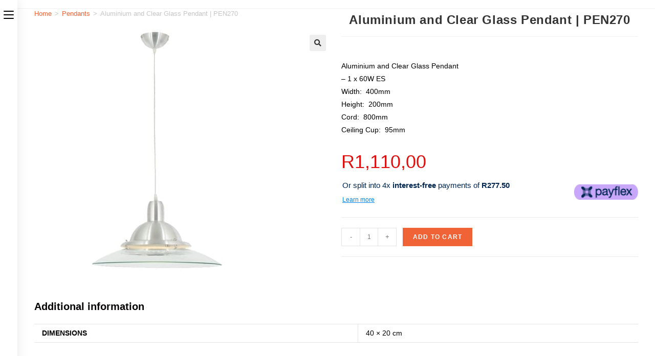

--- FILE ---
content_type: text/html; charset=UTF-8
request_url: https://lampfactory.co.za/product/aluminium-and-clear-glass-pendant-pen270/
body_size: 29321
content:
<!DOCTYPE html>
<html class="html" lang="en-US">
<head>
	<meta charset="UTF-8">
	<link rel="profile" href="https://gmpg.org/xfn/11">

	<meta name='robots' content='index, follow, max-image-preview:large, max-snippet:-1, max-video-preview:-1' />
<meta name="viewport" content="width=device-width, initial-scale=1">
	<!-- This site is optimized with the Yoast SEO plugin v22.6 - https://yoast.com/wordpress/plugins/seo/ -->
	<title>Aluminium and Clear Glass Pendant | PEN270 - The Lamp Factory</title>
	<link rel="canonical" href="https://lampfactory.co.za/product/aluminium-and-clear-glass-pendant-pen270/" />
	<meta property="og:locale" content="en_US" />
	<meta property="og:type" content="article" />
	<meta property="og:title" content="Aluminium and Clear Glass Pendant | PEN270 - The Lamp Factory" />
	<meta property="og:description" content="Aluminium and Clear Glass Pendant - 1 x 60W ES Width:  400mm Height:  200mm Cord:  800mm Ceiling Cup:  95mm" />
	<meta property="og:url" content="https://lampfactory.co.za/product/aluminium-and-clear-glass-pendant-pen270/" />
	<meta property="og:site_name" content="The Lamp Factory" />
	<meta property="article:publisher" content="https://www.facebook.com/lampfactoryza" />
	<meta property="article:modified_time" content="2024-02-16T10:58:31+00:00" />
	<meta property="og:image" content="https://lampfactory.co.za/wp-content/uploads/2022/09/PEN-270.jpg" />
	<meta property="og:image:width" content="500" />
	<meta property="og:image:height" content="500" />
	<meta property="og:image:type" content="image/jpeg" />
	<meta name="twitter:card" content="summary_large_image" />
	<meta name="twitter:label1" content="Est. reading time" />
	<meta name="twitter:data1" content="1 minute" />
	<script type="application/ld+json" class="yoast-schema-graph">{"@context":"https://schema.org","@graph":[{"@type":"WebPage","@id":"https://lampfactory.co.za/product/aluminium-and-clear-glass-pendant-pen270/","url":"https://lampfactory.co.za/product/aluminium-and-clear-glass-pendant-pen270/","name":"Aluminium and Clear Glass Pendant | PEN270 - The Lamp Factory","isPartOf":{"@id":"https://lampfactory.co.za/#website"},"primaryImageOfPage":{"@id":"https://lampfactory.co.za/product/aluminium-and-clear-glass-pendant-pen270/#primaryimage"},"image":{"@id":"https://lampfactory.co.za/product/aluminium-and-clear-glass-pendant-pen270/#primaryimage"},"thumbnailUrl":"https://lampfactory.co.za/wp-content/uploads/2022/09/PEN-270.jpg","datePublished":"2022-09-14T12:09:27+00:00","dateModified":"2024-02-16T10:58:31+00:00","breadcrumb":{"@id":"https://lampfactory.co.za/product/aluminium-and-clear-glass-pendant-pen270/#breadcrumb"},"inLanguage":"en-US","potentialAction":[{"@type":"ReadAction","target":["https://lampfactory.co.za/product/aluminium-and-clear-glass-pendant-pen270/"]}]},{"@type":"ImageObject","inLanguage":"en-US","@id":"https://lampfactory.co.za/product/aluminium-and-clear-glass-pendant-pen270/#primaryimage","url":"https://lampfactory.co.za/wp-content/uploads/2022/09/PEN-270.jpg","contentUrl":"https://lampfactory.co.za/wp-content/uploads/2022/09/PEN-270.jpg","width":500,"height":500},{"@type":"BreadcrumbList","@id":"https://lampfactory.co.za/product/aluminium-and-clear-glass-pendant-pen270/#breadcrumb","itemListElement":[{"@type":"ListItem","position":1,"name":"Home","item":"https://lampfactory.co.za/"},{"@type":"ListItem","position":2,"name":"Shop","item":"https://lampfactory.co.za/shop/"},{"@type":"ListItem","position":3,"name":"Aluminium and Clear Glass Pendant | PEN270"}]},{"@type":"WebSite","@id":"https://lampfactory.co.za/#website","url":"https://lampfactory.co.za/","name":"The Lamp Factory","description":"","publisher":{"@id":"https://lampfactory.co.za/#organization"},"potentialAction":[{"@type":"SearchAction","target":{"@type":"EntryPoint","urlTemplate":"https://lampfactory.co.za/?s={search_term_string}"},"query-input":"required name=search_term_string"}],"inLanguage":"en-US"},{"@type":"Organization","@id":"https://lampfactory.co.za/#organization","name":"The Lamp Factory","url":"https://lampfactory.co.za/","logo":{"@type":"ImageObject","inLanguage":"en-US","@id":"https://lampfactory.co.za/#/schema/logo/image/","url":"https://lampfactory.co.za/wp-content/uploads/2025/08/cropped-lamp-Factory-logo.png","contentUrl":"https://lampfactory.co.za/wp-content/uploads/2025/08/cropped-lamp-Factory-logo.png","width":500,"height":212,"caption":"The Lamp Factory"},"image":{"@id":"https://lampfactory.co.za/#/schema/logo/image/"},"sameAs":["https://www.facebook.com/lampfactoryza","https://www.instagram.com/thelampfactoryza/","https://www.threads.net/@thelampfactoryza","https://www.tiktok.com/@lampfactorysa"]}]}</script>
	<!-- / Yoast SEO plugin. -->


<link rel='dns-prefetch' href='//stats.wp.com' />
<link rel='dns-prefetch' href='//www.googletagmanager.com' />
<link rel="alternate" type="application/rss+xml" title="The Lamp Factory &raquo; Feed" href="https://lampfactory.co.za/feed/" />
<link rel="alternate" type="application/rss+xml" title="The Lamp Factory &raquo; Comments Feed" href="https://lampfactory.co.za/comments/feed/" />
<script>
window._wpemojiSettings = {"baseUrl":"https:\/\/s.w.org\/images\/core\/emoji\/15.0.3\/72x72\/","ext":".png","svgUrl":"https:\/\/s.w.org\/images\/core\/emoji\/15.0.3\/svg\/","svgExt":".svg","source":{"concatemoji":"https:\/\/lampfactory.co.za\/wp-includes\/js\/wp-emoji-release.min.js?ver=6.5.2"}};
/*! This file is auto-generated */
!function(i,n){var o,s,e;function c(e){try{var t={supportTests:e,timestamp:(new Date).valueOf()};sessionStorage.setItem(o,JSON.stringify(t))}catch(e){}}function p(e,t,n){e.clearRect(0,0,e.canvas.width,e.canvas.height),e.fillText(t,0,0);var t=new Uint32Array(e.getImageData(0,0,e.canvas.width,e.canvas.height).data),r=(e.clearRect(0,0,e.canvas.width,e.canvas.height),e.fillText(n,0,0),new Uint32Array(e.getImageData(0,0,e.canvas.width,e.canvas.height).data));return t.every(function(e,t){return e===r[t]})}function u(e,t,n){switch(t){case"flag":return n(e,"\ud83c\udff3\ufe0f\u200d\u26a7\ufe0f","\ud83c\udff3\ufe0f\u200b\u26a7\ufe0f")?!1:!n(e,"\ud83c\uddfa\ud83c\uddf3","\ud83c\uddfa\u200b\ud83c\uddf3")&&!n(e,"\ud83c\udff4\udb40\udc67\udb40\udc62\udb40\udc65\udb40\udc6e\udb40\udc67\udb40\udc7f","\ud83c\udff4\u200b\udb40\udc67\u200b\udb40\udc62\u200b\udb40\udc65\u200b\udb40\udc6e\u200b\udb40\udc67\u200b\udb40\udc7f");case"emoji":return!n(e,"\ud83d\udc26\u200d\u2b1b","\ud83d\udc26\u200b\u2b1b")}return!1}function f(e,t,n){var r="undefined"!=typeof WorkerGlobalScope&&self instanceof WorkerGlobalScope?new OffscreenCanvas(300,150):i.createElement("canvas"),a=r.getContext("2d",{willReadFrequently:!0}),o=(a.textBaseline="top",a.font="600 32px Arial",{});return e.forEach(function(e){o[e]=t(a,e,n)}),o}function t(e){var t=i.createElement("script");t.src=e,t.defer=!0,i.head.appendChild(t)}"undefined"!=typeof Promise&&(o="wpEmojiSettingsSupports",s=["flag","emoji"],n.supports={everything:!0,everythingExceptFlag:!0},e=new Promise(function(e){i.addEventListener("DOMContentLoaded",e,{once:!0})}),new Promise(function(t){var n=function(){try{var e=JSON.parse(sessionStorage.getItem(o));if("object"==typeof e&&"number"==typeof e.timestamp&&(new Date).valueOf()<e.timestamp+604800&&"object"==typeof e.supportTests)return e.supportTests}catch(e){}return null}();if(!n){if("undefined"!=typeof Worker&&"undefined"!=typeof OffscreenCanvas&&"undefined"!=typeof URL&&URL.createObjectURL&&"undefined"!=typeof Blob)try{var e="postMessage("+f.toString()+"("+[JSON.stringify(s),u.toString(),p.toString()].join(",")+"));",r=new Blob([e],{type:"text/javascript"}),a=new Worker(URL.createObjectURL(r),{name:"wpTestEmojiSupports"});return void(a.onmessage=function(e){c(n=e.data),a.terminate(),t(n)})}catch(e){}c(n=f(s,u,p))}t(n)}).then(function(e){for(var t in e)n.supports[t]=e[t],n.supports.everything=n.supports.everything&&n.supports[t],"flag"!==t&&(n.supports.everythingExceptFlag=n.supports.everythingExceptFlag&&n.supports[t]);n.supports.everythingExceptFlag=n.supports.everythingExceptFlag&&!n.supports.flag,n.DOMReady=!1,n.readyCallback=function(){n.DOMReady=!0}}).then(function(){return e}).then(function(){var e;n.supports.everything||(n.readyCallback(),(e=n.source||{}).concatemoji?t(e.concatemoji):e.wpemoji&&e.twemoji&&(t(e.twemoji),t(e.wpemoji)))}))}((window,document),window._wpemojiSettings);
</script>
<style id='wp-emoji-styles-inline-css'>

	img.wp-smiley, img.emoji {
		display: inline !important;
		border: none !important;
		box-shadow: none !important;
		height: 1em !important;
		width: 1em !important;
		margin: 0 0.07em !important;
		vertical-align: -0.1em !important;
		background: none !important;
		padding: 0 !important;
	}
</style>
<link rel='stylesheet' id='wp-block-library-css' href='https://lampfactory.co.za/wp-includes/css/dist/block-library/style.min.css?ver=6.5.2' media='all' />
<style id='wp-block-library-theme-inline-css'>
.wp-block-audio figcaption{color:#555;font-size:13px;text-align:center}.is-dark-theme .wp-block-audio figcaption{color:#ffffffa6}.wp-block-audio{margin:0 0 1em}.wp-block-code{border:1px solid #ccc;border-radius:4px;font-family:Menlo,Consolas,monaco,monospace;padding:.8em 1em}.wp-block-embed figcaption{color:#555;font-size:13px;text-align:center}.is-dark-theme .wp-block-embed figcaption{color:#ffffffa6}.wp-block-embed{margin:0 0 1em}.blocks-gallery-caption{color:#555;font-size:13px;text-align:center}.is-dark-theme .blocks-gallery-caption{color:#ffffffa6}.wp-block-image figcaption{color:#555;font-size:13px;text-align:center}.is-dark-theme .wp-block-image figcaption{color:#ffffffa6}.wp-block-image{margin:0 0 1em}.wp-block-pullquote{border-bottom:4px solid;border-top:4px solid;color:currentColor;margin-bottom:1.75em}.wp-block-pullquote cite,.wp-block-pullquote footer,.wp-block-pullquote__citation{color:currentColor;font-size:.8125em;font-style:normal;text-transform:uppercase}.wp-block-quote{border-left:.25em solid;margin:0 0 1.75em;padding-left:1em}.wp-block-quote cite,.wp-block-quote footer{color:currentColor;font-size:.8125em;font-style:normal;position:relative}.wp-block-quote.has-text-align-right{border-left:none;border-right:.25em solid;padding-left:0;padding-right:1em}.wp-block-quote.has-text-align-center{border:none;padding-left:0}.wp-block-quote.is-large,.wp-block-quote.is-style-large,.wp-block-quote.is-style-plain{border:none}.wp-block-search .wp-block-search__label{font-weight:700}.wp-block-search__button{border:1px solid #ccc;padding:.375em .625em}:where(.wp-block-group.has-background){padding:1.25em 2.375em}.wp-block-separator.has-css-opacity{opacity:.4}.wp-block-separator{border:none;border-bottom:2px solid;margin-left:auto;margin-right:auto}.wp-block-separator.has-alpha-channel-opacity{opacity:1}.wp-block-separator:not(.is-style-wide):not(.is-style-dots){width:100px}.wp-block-separator.has-background:not(.is-style-dots){border-bottom:none;height:1px}.wp-block-separator.has-background:not(.is-style-wide):not(.is-style-dots){height:2px}.wp-block-table{margin:0 0 1em}.wp-block-table td,.wp-block-table th{word-break:normal}.wp-block-table figcaption{color:#555;font-size:13px;text-align:center}.is-dark-theme .wp-block-table figcaption{color:#ffffffa6}.wp-block-video figcaption{color:#555;font-size:13px;text-align:center}.is-dark-theme .wp-block-video figcaption{color:#ffffffa6}.wp-block-video{margin:0 0 1em}.wp-block-template-part.has-background{margin-bottom:0;margin-top:0;padding:1.25em 2.375em}
</style>
<style id='classic-theme-styles-inline-css'>
/*! This file is auto-generated */
.wp-block-button__link{color:#fff;background-color:#32373c;border-radius:9999px;box-shadow:none;text-decoration:none;padding:calc(.667em + 2px) calc(1.333em + 2px);font-size:1.125em}.wp-block-file__button{background:#32373c;color:#fff;text-decoration:none}
</style>
<style id='global-styles-inline-css'>
body{--wp--preset--color--black: #000000;--wp--preset--color--cyan-bluish-gray: #abb8c3;--wp--preset--color--white: #ffffff;--wp--preset--color--pale-pink: #f78da7;--wp--preset--color--vivid-red: #cf2e2e;--wp--preset--color--luminous-vivid-orange: #ff6900;--wp--preset--color--luminous-vivid-amber: #fcb900;--wp--preset--color--light-green-cyan: #7bdcb5;--wp--preset--color--vivid-green-cyan: #00d084;--wp--preset--color--pale-cyan-blue: #8ed1fc;--wp--preset--color--vivid-cyan-blue: #0693e3;--wp--preset--color--vivid-purple: #9b51e0;--wp--preset--gradient--vivid-cyan-blue-to-vivid-purple: linear-gradient(135deg,rgba(6,147,227,1) 0%,rgb(155,81,224) 100%);--wp--preset--gradient--light-green-cyan-to-vivid-green-cyan: linear-gradient(135deg,rgb(122,220,180) 0%,rgb(0,208,130) 100%);--wp--preset--gradient--luminous-vivid-amber-to-luminous-vivid-orange: linear-gradient(135deg,rgba(252,185,0,1) 0%,rgba(255,105,0,1) 100%);--wp--preset--gradient--luminous-vivid-orange-to-vivid-red: linear-gradient(135deg,rgba(255,105,0,1) 0%,rgb(207,46,46) 100%);--wp--preset--gradient--very-light-gray-to-cyan-bluish-gray: linear-gradient(135deg,rgb(238,238,238) 0%,rgb(169,184,195) 100%);--wp--preset--gradient--cool-to-warm-spectrum: linear-gradient(135deg,rgb(74,234,220) 0%,rgb(151,120,209) 20%,rgb(207,42,186) 40%,rgb(238,44,130) 60%,rgb(251,105,98) 80%,rgb(254,248,76) 100%);--wp--preset--gradient--blush-light-purple: linear-gradient(135deg,rgb(255,206,236) 0%,rgb(152,150,240) 100%);--wp--preset--gradient--blush-bordeaux: linear-gradient(135deg,rgb(254,205,165) 0%,rgb(254,45,45) 50%,rgb(107,0,62) 100%);--wp--preset--gradient--luminous-dusk: linear-gradient(135deg,rgb(255,203,112) 0%,rgb(199,81,192) 50%,rgb(65,88,208) 100%);--wp--preset--gradient--pale-ocean: linear-gradient(135deg,rgb(255,245,203) 0%,rgb(182,227,212) 50%,rgb(51,167,181) 100%);--wp--preset--gradient--electric-grass: linear-gradient(135deg,rgb(202,248,128) 0%,rgb(113,206,126) 100%);--wp--preset--gradient--midnight: linear-gradient(135deg,rgb(2,3,129) 0%,rgb(40,116,252) 100%);--wp--preset--font-size--small: 13px;--wp--preset--font-size--medium: 20px;--wp--preset--font-size--large: 36px;--wp--preset--font-size--x-large: 42px;--wp--preset--spacing--20: 0.44rem;--wp--preset--spacing--30: 0.67rem;--wp--preset--spacing--40: 1rem;--wp--preset--spacing--50: 1.5rem;--wp--preset--spacing--60: 2.25rem;--wp--preset--spacing--70: 3.38rem;--wp--preset--spacing--80: 5.06rem;--wp--preset--shadow--natural: 6px 6px 9px rgba(0, 0, 0, 0.2);--wp--preset--shadow--deep: 12px 12px 50px rgba(0, 0, 0, 0.4);--wp--preset--shadow--sharp: 6px 6px 0px rgba(0, 0, 0, 0.2);--wp--preset--shadow--outlined: 6px 6px 0px -3px rgba(255, 255, 255, 1), 6px 6px rgba(0, 0, 0, 1);--wp--preset--shadow--crisp: 6px 6px 0px rgba(0, 0, 0, 1);}:where(.is-layout-flex){gap: 0.5em;}:where(.is-layout-grid){gap: 0.5em;}body .is-layout-flow > .alignleft{float: left;margin-inline-start: 0;margin-inline-end: 2em;}body .is-layout-flow > .alignright{float: right;margin-inline-start: 2em;margin-inline-end: 0;}body .is-layout-flow > .aligncenter{margin-left: auto !important;margin-right: auto !important;}body .is-layout-constrained > .alignleft{float: left;margin-inline-start: 0;margin-inline-end: 2em;}body .is-layout-constrained > .alignright{float: right;margin-inline-start: 2em;margin-inline-end: 0;}body .is-layout-constrained > .aligncenter{margin-left: auto !important;margin-right: auto !important;}body .is-layout-constrained > :where(:not(.alignleft):not(.alignright):not(.alignfull)){max-width: var(--wp--style--global--content-size);margin-left: auto !important;margin-right: auto !important;}body .is-layout-constrained > .alignwide{max-width: var(--wp--style--global--wide-size);}body .is-layout-flex{display: flex;}body .is-layout-flex{flex-wrap: wrap;align-items: center;}body .is-layout-flex > *{margin: 0;}body .is-layout-grid{display: grid;}body .is-layout-grid > *{margin: 0;}:where(.wp-block-columns.is-layout-flex){gap: 2em;}:where(.wp-block-columns.is-layout-grid){gap: 2em;}:where(.wp-block-post-template.is-layout-flex){gap: 1.25em;}:where(.wp-block-post-template.is-layout-grid){gap: 1.25em;}.has-black-color{color: var(--wp--preset--color--black) !important;}.has-cyan-bluish-gray-color{color: var(--wp--preset--color--cyan-bluish-gray) !important;}.has-white-color{color: var(--wp--preset--color--white) !important;}.has-pale-pink-color{color: var(--wp--preset--color--pale-pink) !important;}.has-vivid-red-color{color: var(--wp--preset--color--vivid-red) !important;}.has-luminous-vivid-orange-color{color: var(--wp--preset--color--luminous-vivid-orange) !important;}.has-luminous-vivid-amber-color{color: var(--wp--preset--color--luminous-vivid-amber) !important;}.has-light-green-cyan-color{color: var(--wp--preset--color--light-green-cyan) !important;}.has-vivid-green-cyan-color{color: var(--wp--preset--color--vivid-green-cyan) !important;}.has-pale-cyan-blue-color{color: var(--wp--preset--color--pale-cyan-blue) !important;}.has-vivid-cyan-blue-color{color: var(--wp--preset--color--vivid-cyan-blue) !important;}.has-vivid-purple-color{color: var(--wp--preset--color--vivid-purple) !important;}.has-black-background-color{background-color: var(--wp--preset--color--black) !important;}.has-cyan-bluish-gray-background-color{background-color: var(--wp--preset--color--cyan-bluish-gray) !important;}.has-white-background-color{background-color: var(--wp--preset--color--white) !important;}.has-pale-pink-background-color{background-color: var(--wp--preset--color--pale-pink) !important;}.has-vivid-red-background-color{background-color: var(--wp--preset--color--vivid-red) !important;}.has-luminous-vivid-orange-background-color{background-color: var(--wp--preset--color--luminous-vivid-orange) !important;}.has-luminous-vivid-amber-background-color{background-color: var(--wp--preset--color--luminous-vivid-amber) !important;}.has-light-green-cyan-background-color{background-color: var(--wp--preset--color--light-green-cyan) !important;}.has-vivid-green-cyan-background-color{background-color: var(--wp--preset--color--vivid-green-cyan) !important;}.has-pale-cyan-blue-background-color{background-color: var(--wp--preset--color--pale-cyan-blue) !important;}.has-vivid-cyan-blue-background-color{background-color: var(--wp--preset--color--vivid-cyan-blue) !important;}.has-vivid-purple-background-color{background-color: var(--wp--preset--color--vivid-purple) !important;}.has-black-border-color{border-color: var(--wp--preset--color--black) !important;}.has-cyan-bluish-gray-border-color{border-color: var(--wp--preset--color--cyan-bluish-gray) !important;}.has-white-border-color{border-color: var(--wp--preset--color--white) !important;}.has-pale-pink-border-color{border-color: var(--wp--preset--color--pale-pink) !important;}.has-vivid-red-border-color{border-color: var(--wp--preset--color--vivid-red) !important;}.has-luminous-vivid-orange-border-color{border-color: var(--wp--preset--color--luminous-vivid-orange) !important;}.has-luminous-vivid-amber-border-color{border-color: var(--wp--preset--color--luminous-vivid-amber) !important;}.has-light-green-cyan-border-color{border-color: var(--wp--preset--color--light-green-cyan) !important;}.has-vivid-green-cyan-border-color{border-color: var(--wp--preset--color--vivid-green-cyan) !important;}.has-pale-cyan-blue-border-color{border-color: var(--wp--preset--color--pale-cyan-blue) !important;}.has-vivid-cyan-blue-border-color{border-color: var(--wp--preset--color--vivid-cyan-blue) !important;}.has-vivid-purple-border-color{border-color: var(--wp--preset--color--vivid-purple) !important;}.has-vivid-cyan-blue-to-vivid-purple-gradient-background{background: var(--wp--preset--gradient--vivid-cyan-blue-to-vivid-purple) !important;}.has-light-green-cyan-to-vivid-green-cyan-gradient-background{background: var(--wp--preset--gradient--light-green-cyan-to-vivid-green-cyan) !important;}.has-luminous-vivid-amber-to-luminous-vivid-orange-gradient-background{background: var(--wp--preset--gradient--luminous-vivid-amber-to-luminous-vivid-orange) !important;}.has-luminous-vivid-orange-to-vivid-red-gradient-background{background: var(--wp--preset--gradient--luminous-vivid-orange-to-vivid-red) !important;}.has-very-light-gray-to-cyan-bluish-gray-gradient-background{background: var(--wp--preset--gradient--very-light-gray-to-cyan-bluish-gray) !important;}.has-cool-to-warm-spectrum-gradient-background{background: var(--wp--preset--gradient--cool-to-warm-spectrum) !important;}.has-blush-light-purple-gradient-background{background: var(--wp--preset--gradient--blush-light-purple) !important;}.has-blush-bordeaux-gradient-background{background: var(--wp--preset--gradient--blush-bordeaux) !important;}.has-luminous-dusk-gradient-background{background: var(--wp--preset--gradient--luminous-dusk) !important;}.has-pale-ocean-gradient-background{background: var(--wp--preset--gradient--pale-ocean) !important;}.has-electric-grass-gradient-background{background: var(--wp--preset--gradient--electric-grass) !important;}.has-midnight-gradient-background{background: var(--wp--preset--gradient--midnight) !important;}.has-small-font-size{font-size: var(--wp--preset--font-size--small) !important;}.has-medium-font-size{font-size: var(--wp--preset--font-size--medium) !important;}.has-large-font-size{font-size: var(--wp--preset--font-size--large) !important;}.has-x-large-font-size{font-size: var(--wp--preset--font-size--x-large) !important;}
.wp-block-navigation a:where(:not(.wp-element-button)){color: inherit;}
:where(.wp-block-post-template.is-layout-flex){gap: 1.25em;}:where(.wp-block-post-template.is-layout-grid){gap: 1.25em;}
:where(.wp-block-columns.is-layout-flex){gap: 2em;}:where(.wp-block-columns.is-layout-grid){gap: 2em;}
.wp-block-pullquote{font-size: 1.5em;line-height: 1.6;}
</style>
<link rel='stylesheet' id='photoswipe-css' href='https://lampfactory.co.za/wp-content/plugins/woocommerce/assets/css/photoswipe/photoswipe.min.css?ver=8.8.3' media='all' />
<link rel='stylesheet' id='photoswipe-default-skin-css' href='https://lampfactory.co.za/wp-content/plugins/woocommerce/assets/css/photoswipe/default-skin/default-skin.min.css?ver=8.8.3' media='all' />
<style id='woocommerce-inline-inline-css'>
.woocommerce form .form-row .required { visibility: visible; }
</style>
<link rel='stylesheet' id='peach_front_css-css' href='https://lampfactory.co.za/wp-content/plugins/wc-peach-payments-gateway/assets/css/front-peach.css?ver=6.5.2' media='all' />
<link rel='stylesheet' id='woo-variation-swatches-css' href='https://lampfactory.co.za/wp-content/plugins/woo-variation-swatches/assets/css/frontend.min.css?ver=1705493138' media='all' />
<style id='woo-variation-swatches-inline-css'>
:root {
--wvs-tick:url("data:image/svg+xml;utf8,%3Csvg filter='drop-shadow(0px 0px 2px rgb(0 0 0 / .8))' xmlns='http://www.w3.org/2000/svg'  viewBox='0 0 30 30'%3E%3Cpath fill='none' stroke='%23ffffff' stroke-linecap='round' stroke-linejoin='round' stroke-width='4' d='M4 16L11 23 27 7'/%3E%3C/svg%3E");

--wvs-cross:url("data:image/svg+xml;utf8,%3Csvg filter='drop-shadow(0px 0px 5px rgb(255 255 255 / .6))' xmlns='http://www.w3.org/2000/svg' width='72px' height='72px' viewBox='0 0 24 24'%3E%3Cpath fill='none' stroke='%23ff0000' stroke-linecap='round' stroke-width='0.6' d='M5 5L19 19M19 5L5 19'/%3E%3C/svg%3E");
--wvs-single-product-item-width:30px;
--wvs-single-product-item-height:30px;
--wvs-single-product-item-font-size:16px}
</style>
<link rel='stylesheet' id='dgwt-wcas-style-css' href='https://lampfactory.co.za/wp-content/plugins/ajax-search-for-woocommerce/assets/css/style.min.css?ver=1.27.0' media='all' />
<link rel='stylesheet' id='oceanwp-woo-mini-cart-css' href='https://lampfactory.co.za/wp-content/themes/oceanwp/assets/css/woo/woo-mini-cart.min.css?ver=6.5.2' media='all' />
<link rel='stylesheet' id='font-awesome-css' href='https://lampfactory.co.za/wp-content/themes/oceanwp/assets/fonts/fontawesome/css/all.min.css?ver=6.4.2' media='all' />
<link rel='stylesheet' id='simple-line-icons-css' href='https://lampfactory.co.za/wp-content/themes/oceanwp/assets/css/third/simple-line-icons.min.css?ver=2.4.0' media='all' />
<link rel='stylesheet' id='oceanwp-style-css' href='https://lampfactory.co.za/wp-content/themes/oceanwp/assets/css/style.min.css?ver=3.5.5' media='all' />
<link rel='stylesheet' id='oceanwp-hamburgers-css' href='https://lampfactory.co.za/wp-content/themes/oceanwp/assets/css/third/hamburgers/hamburgers.min.css?ver=3.5.5' media='all' />
<link rel='stylesheet' id='oceanwp-spin-css' href='https://lampfactory.co.za/wp-content/themes/oceanwp/assets/css/third/hamburgers/types/spin.css?ver=3.5.5' media='all' />
<link rel='stylesheet' id='ow-perfect-scrollbar-css' href='https://lampfactory.co.za/wp-content/themes/oceanwp/assets/css/third/perfect-scrollbar.css?ver=1.5.0' media='all' />
<link rel='stylesheet' id='elementor-icons-css' href='https://lampfactory.co.za/wp-content/plugins/elementor/assets/lib/eicons/css/elementor-icons.min.css?ver=5.29.0' media='all' />
<link rel='stylesheet' id='elementor-frontend-css' href='https://lampfactory.co.za/wp-content/plugins/elementor/assets/css/frontend-lite.min.css?ver=3.21.4' media='all' />
<style id='elementor-frontend-inline-css'>
.elementor-kit-3049{--e-global-color-primary:#6EC1E4;--e-global-color-secondary:#54595F;--e-global-color-text:#7A7A7A;--e-global-color-accent:#61CE70;--e-global-typography-primary-font-family:"Roboto";--e-global-typography-primary-font-weight:600;--e-global-typography-secondary-font-family:"Roboto Slab";--e-global-typography-secondary-font-weight:400;--e-global-typography-text-font-family:"Roboto";--e-global-typography-text-font-weight:400;--e-global-typography-accent-font-family:"Roboto";--e-global-typography-accent-font-weight:500;}.elementor-section.elementor-section-boxed > .elementor-container{max-width:1200px;}.e-con{--container-max-width:1200px;}.elementor-widget:not(:last-child){margin-block-end:15px;}.elementor-element{--widgets-spacing:15px 15px;}{}h1.entry-title{display:var(--page-title-display);}.elementor-kit-3049 e-page-transition{background-color:#FFBC7D;}@media(max-width:1024px){.elementor-section.elementor-section-boxed > .elementor-container{max-width:1024px;}.e-con{--container-max-width:1024px;}}@media(max-width:767px){.elementor-section.elementor-section-boxed > .elementor-container{max-width:767px;}.e-con{--container-max-width:767px;}}
.elementor-8514 .elementor-element.elementor-element-ee5f298:not(.elementor-motion-effects-element-type-background), .elementor-8514 .elementor-element.elementor-element-ee5f298 > .elementor-motion-effects-container > .elementor-motion-effects-layer{background-color:#FFFFFF;}.elementor-8514 .elementor-element.elementor-element-ee5f298 > .elementor-background-overlay{background-color:#FFFFFF;opacity:0.5;transition:background 0.3s, border-radius 0.3s, opacity 0.3s;}.elementor-8514 .elementor-element.elementor-element-ee5f298{transition:background 0.3s, border 0.3s, border-radius 0.3s, box-shadow 0.3s;margin-top:0px;margin-bottom:2px;padding:-20px 0px -10px 0px;}.elementor-8514 .elementor-element.elementor-element-b9d0a7c > .elementor-widget-container{background-color:#FFFFFF;}.elementor-8514 .elementor-element.elementor-element-a6f7380{text-align:center;}.woocommerce .elementor-8514 .elementor-element.elementor-element-5505c58 .woocommerce-product-details__short-description{color:#010101;}.elementor-8514 .elementor-element.elementor-element-ac86a9d{text-align:left;}.elementor-8514 .elementor-element.elementor-element-1164fbe .cart button, .elementor-8514 .elementor-element.elementor-element-1164fbe .cart .button{transition:all 0.2s;}.elementor-8514 .elementor-element.elementor-element-1164fbe .quantity .qty{transition:all 0.2s;}.woocommerce .elementor-8514 .elementor-element.elementor-element-1164fbe form.cart table.variations label{color:#000000;}.woocommerce .elementor-8514 .elementor-element.elementor-element-1164fbe form.cart table.variations td.value select{color:#FFFFFF;}.woocommerce .elementor-8514 .elementor-element.elementor-element-1164fbe form.cart table.variations td.value select, .woocommerce .elementor-8514 .elementor-element.elementor-element-1164fbe form.cart table.variations td.value:before{border:1px solid #000000;}.elementor-8514 .elementor-element.elementor-element-af05b3f > .elementor-background-overlay{background-color:#FFFFFF;opacity:1;}.elementor-8514 .elementor-element.elementor-element-af05b3f{margin-top:8px;margin-bottom:8px;}.woocommerce .elementor-8514 .elementor-element.elementor-element-6946415 h2{color:#030000;}.woocommerce .elementor-8514 .elementor-element.elementor-element-6946415 .shop_attributes{color:#000000;}.elementor-8514 .elementor-element.elementor-element-7d48f1c.elementor-wc-products  ul.products{grid-column-gap:20px;grid-row-gap:40px;}.elementor-8514 .elementor-element.elementor-element-7d48f1c.elementor-wc-products ul.products li.product span.onsale{display:block;}@media(max-width:1024px){.elementor-8514 .elementor-element.elementor-element-7d48f1c.elementor-wc-products  ul.products{grid-column-gap:20px;grid-row-gap:40px;}}@media(max-width:767px){.elementor-8514 .elementor-element.elementor-element-7d48f1c.elementor-wc-products  ul.products{grid-column-gap:20px;grid-row-gap:40px;}}
</style>
<link rel='stylesheet' id='swiper-css' href='https://lampfactory.co.za/wp-content/plugins/elementor/assets/lib/swiper/v8/css/swiper.min.css?ver=8.4.5' media='all' />
<link rel='stylesheet' id='elementor-pro-css' href='https://lampfactory.co.za/wp-content/plugins/elementor-pro/assets/css/frontend-lite.min.css?ver=3.19.2' media='all' />
<link rel='stylesheet' id='font-awesome-5-all-css' href='https://lampfactory.co.za/wp-content/plugins/elementor/assets/lib/font-awesome/css/all.min.css?ver=3.21.4' media='all' />
<link rel='stylesheet' id='font-awesome-4-shim-css' href='https://lampfactory.co.za/wp-content/plugins/elementor/assets/lib/font-awesome/css/v4-shims.min.css?ver=3.21.4' media='all' />
<link rel='stylesheet' id='oceanwp-woocommerce-css' href='https://lampfactory.co.za/wp-content/themes/oceanwp/assets/css/woo/woocommerce.min.css?ver=6.5.2' media='all' />
<link rel='stylesheet' id='oceanwp-woo-star-font-css' href='https://lampfactory.co.za/wp-content/themes/oceanwp/assets/css/woo/woo-star-font.min.css?ver=6.5.2' media='all' />
<link rel='stylesheet' id='oceanwp-woo-hover-style-css' href='https://lampfactory.co.za/wp-content/themes/oceanwp/assets/css/woo/hover-style.min.css?ver=6.5.2' media='all' />
<link rel='stylesheet' id='oceanwp-woo-quick-view-css' href='https://lampfactory.co.za/wp-content/themes/oceanwp/assets/css/woo/woo-quick-view.min.css?ver=6.5.2' media='all' />
<link rel='stylesheet' id='oceanwp-woo-floating-bar-css' href='https://lampfactory.co.za/wp-content/themes/oceanwp/assets/css/woo/woo-floating-bar.min.css?ver=6.5.2' media='all' />
<link rel='stylesheet' id='google-fonts-1-css' href='https://fonts.googleapis.com/css?family=Roboto%3A100%2C100italic%2C200%2C200italic%2C300%2C300italic%2C400%2C400italic%2C500%2C500italic%2C600%2C600italic%2C700%2C700italic%2C800%2C800italic%2C900%2C900italic%7CRoboto+Slab%3A100%2C100italic%2C200%2C200italic%2C300%2C300italic%2C400%2C400italic%2C500%2C500italic%2C600%2C600italic%2C700%2C700italic%2C800%2C800italic%2C900%2C900italic&#038;display=auto&#038;ver=6.5.2' media='all' />
<link rel="preconnect" href="https://fonts.gstatic.com/" crossorigin><script type="text/template" id="tmpl-variation-template">
	<div class="woocommerce-variation-description">{{{ data.variation.variation_description }}}</div>
	<div class="woocommerce-variation-price">{{{ data.variation.price_html }}}</div>
	<div class="woocommerce-variation-availability">{{{ data.variation.availability_html }}}</div>
</script>
<script type="text/template" id="tmpl-unavailable-variation-template">
	<p>Sorry, this product is unavailable. Please choose a different combination.</p>
</script>
<!--n2css--><script src="https://lampfactory.co.za/wp-includes/js/dist/vendor/wp-polyfill-inert.min.js?ver=3.1.2" id="wp-polyfill-inert-js"></script>
<script src="https://lampfactory.co.za/wp-includes/js/dist/vendor/regenerator-runtime.min.js?ver=0.14.0" id="regenerator-runtime-js"></script>
<script src="https://lampfactory.co.za/wp-includes/js/dist/vendor/wp-polyfill.min.js?ver=3.15.0" id="wp-polyfill-js"></script>
<script src="https://lampfactory.co.za/wp-includes/js/dist/hooks.min.js?ver=2810c76e705dd1a53b18" id="wp-hooks-js"></script>
<script src="https://stats.wp.com/w.js?ver=202605" id="woo-tracks-js"></script>
<script src="https://lampfactory.co.za/wp-includes/js/jquery/jquery.min.js?ver=3.7.1" id="jquery-core-js"></script>
<script src="https://lampfactory.co.za/wp-includes/js/jquery/jquery-migrate.min.js?ver=3.4.1" id="jquery-migrate-js"></script>
<script src="https://lampfactory.co.za/wp-content/plugins/woocommerce/assets/js/jquery-blockui/jquery.blockUI.min.js?ver=2.7.0-wc.8.8.3" id="jquery-blockui-js" data-wp-strategy="defer"></script>
<script id="wc-add-to-cart-js-extra">
var wc_add_to_cart_params = {"ajax_url":"\/wp-admin\/admin-ajax.php","wc_ajax_url":"\/?wc-ajax=%%endpoint%%","i18n_view_cart":"View cart","cart_url":"https:\/\/lampfactory.co.za\/checkout\/","is_cart":"","cart_redirect_after_add":"no"};
</script>
<script src="https://lampfactory.co.za/wp-content/plugins/woocommerce/assets/js/frontend/add-to-cart.min.js?ver=8.8.3" id="wc-add-to-cart-js" defer data-wp-strategy="defer"></script>
<script src="https://lampfactory.co.za/wp-content/plugins/woocommerce/assets/js/zoom/jquery.zoom.min.js?ver=1.7.21-wc.8.8.3" id="zoom-js" defer data-wp-strategy="defer"></script>
<script src="https://lampfactory.co.za/wp-content/plugins/woocommerce/assets/js/flexslider/jquery.flexslider.min.js?ver=2.7.2-wc.8.8.3" id="flexslider-js" defer data-wp-strategy="defer"></script>
<script src="https://lampfactory.co.za/wp-content/plugins/woocommerce/assets/js/photoswipe/photoswipe.min.js?ver=4.1.1-wc.8.8.3" id="photoswipe-js" defer data-wp-strategy="defer"></script>
<script src="https://lampfactory.co.za/wp-content/plugins/woocommerce/assets/js/photoswipe/photoswipe-ui-default.min.js?ver=4.1.1-wc.8.8.3" id="photoswipe-ui-default-js" defer data-wp-strategy="defer"></script>
<script id="wc-single-product-js-extra">
var wc_single_product_params = {"i18n_required_rating_text":"Please select a rating","review_rating_required":"yes","flexslider":{"rtl":false,"animation":"slide","smoothHeight":true,"directionNav":false,"controlNav":"thumbnails","slideshow":false,"animationSpeed":500,"animationLoop":false,"allowOneSlide":false},"zoom_enabled":"1","zoom_options":[],"photoswipe_enabled":"1","photoswipe_options":{"shareEl":false,"closeOnScroll":false,"history":false,"hideAnimationDuration":0,"showAnimationDuration":0},"flexslider_enabled":"1"};
</script>
<script src="https://lampfactory.co.za/wp-content/plugins/woocommerce/assets/js/frontend/single-product.min.js?ver=8.8.3" id="wc-single-product-js" defer data-wp-strategy="defer"></script>
<script src="https://lampfactory.co.za/wp-content/plugins/woocommerce/assets/js/js-cookie/js.cookie.min.js?ver=2.1.4-wc.8.8.3" id="js-cookie-js" defer data-wp-strategy="defer"></script>
<script id="woocommerce-js-extra">
var woocommerce_params = {"ajax_url":"\/wp-admin\/admin-ajax.php","wc_ajax_url":"\/?wc-ajax=%%endpoint%%"};
</script>
<script src="https://lampfactory.co.za/wp-content/plugins/woocommerce/assets/js/frontend/woocommerce.min.js?ver=8.8.3" id="woocommerce-js" defer data-wp-strategy="defer"></script>
<script src="https://www.googletagmanager.com/gtag/js?id=UA-36515646-5&amp;ver=6.5.2" id="pp_google_anlaytics_external-js"></script>
<script src="https://lampfactory.co.za/wp-content/plugins/wc-peach-payments-gateway/assets/js/analytics.js?ver=6.5.2" id="pp_google_anlaytics-js"></script>
<script src="https://lampfactory.co.za/wp-includes/js/underscore.min.js?ver=1.13.4" id="underscore-js"></script>
<script id="wp-util-js-extra">
var _wpUtilSettings = {"ajax":{"url":"\/wp-admin\/admin-ajax.php"}};
</script>
<script src="https://lampfactory.co.za/wp-includes/js/wp-util.min.js?ver=6.5.2" id="wp-util-js"></script>
<script src="https://lampfactory.co.za/wp-content/plugins/elementor/assets/lib/font-awesome/js/v4-shims.min.js?ver=3.21.4" id="font-awesome-4-shim-js"></script>
<script id="wc-add-to-cart-variation-js-extra">
var wc_add_to_cart_variation_params = {"wc_ajax_url":"\/?wc-ajax=%%endpoint%%","i18n_no_matching_variations_text":"Sorry, no products matched your selection. Please choose a different combination.","i18n_make_a_selection_text":"Please select some product options before adding this product to your cart.","i18n_unavailable_text":"Sorry, this product is unavailable. Please choose a different combination.","woo_variation_swatches_ajax_variation_threshold_min":"30","woo_variation_swatches_ajax_variation_threshold_max":"100","woo_variation_swatches_total_children":{}};
</script>
<script src="https://lampfactory.co.za/wp-content/plugins/woocommerce/assets/js/frontend/add-to-cart-variation.min.js?ver=8.8.3" id="wc-add-to-cart-variation-js" defer data-wp-strategy="defer"></script>
<script id="wc-cart-fragments-js-extra">
var wc_cart_fragments_params = {"ajax_url":"\/wp-admin\/admin-ajax.php","wc_ajax_url":"\/?wc-ajax=%%endpoint%%","cart_hash_key":"wc_cart_hash_d93e4fc8018a956ae7c82540bc451a62","fragment_name":"wc_fragments_d93e4fc8018a956ae7c82540bc451a62","request_timeout":"5000"};
</script>
<script src="https://lampfactory.co.za/wp-content/plugins/woocommerce/assets/js/frontend/cart-fragments.min.js?ver=8.8.3" id="wc-cart-fragments-js" defer data-wp-strategy="defer"></script>
<link rel="https://api.w.org/" href="https://lampfactory.co.za/wp-json/" /><link rel="alternate" type="application/json" href="https://lampfactory.co.za/wp-json/wp/v2/product/4276" /><link rel="EditURI" type="application/rsd+xml" title="RSD" href="https://lampfactory.co.za/xmlrpc.php?rsd" />
<meta name="generator" content="WordPress 6.5.2" />
<meta name="generator" content="WooCommerce 8.8.3" />
<link rel='shortlink' href='https://lampfactory.co.za/?p=4276' />
<link rel="alternate" type="application/json+oembed" href="https://lampfactory.co.za/wp-json/oembed/1.0/embed?url=https%3A%2F%2Flampfactory.co.za%2Fproduct%2Faluminium-and-clear-glass-pendant-pen270%2F" />
<link rel="alternate" type="text/xml+oembed" href="https://lampfactory.co.za/wp-json/oembed/1.0/embed?url=https%3A%2F%2Flampfactory.co.za%2Fproduct%2Faluminium-and-clear-glass-pendant-pen270%2F&#038;format=xml" />
<style type="text/css" media="screen">
   .woocommerce #customer_details .col-1,.woocommerce #customer_details .col-2{
    width: 48%;
   }
    .cart-collaterals .cross-sells{
    display: none;
   }
   
@media (max-width:640px) {
     .woocommerce #customer_details .col-1,.woocommerce #customer_details .col-2{
    width: 100% !important;
   }
}
</style>
		<style>
			.dgwt-wcas-ico-magnifier,.dgwt-wcas-ico-magnifier-handler{max-width:20px}.dgwt-wcas-search-wrapp{max-width:600px}		</style>
				<style>
			#vertical-searchform > form {
				display: none;
			}
		</style>
			<noscript><style>.woocommerce-product-gallery{ opacity: 1 !important; }</style></noscript>
	<meta name="generator" content="Elementor 3.21.4; features: e_optimized_assets_loading, e_optimized_css_loading, additional_custom_breakpoints, e_lazyload; settings: css_print_method-internal, google_font-enabled, font_display-auto">
<style>.recentcomments a{display:inline !important;padding:0 !important;margin:0 !important;}</style>			<style>
				.e-con.e-parent:nth-of-type(n+4):not(.e-lazyloaded):not(.e-no-lazyload),
				.e-con.e-parent:nth-of-type(n+4):not(.e-lazyloaded):not(.e-no-lazyload) * {
					background-image: none !important;
				}
				@media screen and (max-height: 1024px) {
					.e-con.e-parent:nth-of-type(n+3):not(.e-lazyloaded):not(.e-no-lazyload),
					.e-con.e-parent:nth-of-type(n+3):not(.e-lazyloaded):not(.e-no-lazyload) * {
						background-image: none !important;
					}
				}
				@media screen and (max-height: 640px) {
					.e-con.e-parent:nth-of-type(n+2):not(.e-lazyloaded):not(.e-no-lazyload),
					.e-con.e-parent:nth-of-type(n+2):not(.e-lazyloaded):not(.e-no-lazyload) * {
						background-image: none !important;
					}
				}
			</style>
			<link rel="icon" href="https://lampfactory.co.za/wp-content/uploads/2025/08/cropped-lamp-Factory-logo-site-1-32x32.png" sizes="32x32" />
<link rel="icon" href="https://lampfactory.co.za/wp-content/uploads/2025/08/cropped-lamp-Factory-logo-site-1-192x192.png" sizes="192x192" />
<link rel="apple-touch-icon" href="https://lampfactory.co.za/wp-content/uploads/2025/08/cropped-lamp-Factory-logo-site-1-180x180.png" />
<meta name="msapplication-TileImage" content="https://lampfactory.co.za/wp-content/uploads/2025/08/cropped-lamp-Factory-logo-site-1-270x270.png" />
		<style id="wp-custom-css">
			.related.products{display:none}remove_action( 'woocommerce_after_shop_loop_item_title','woocommerce_template_loop_price',10 );		</style>
		<!-- OceanWP CSS -->
<style type="text/css">
/* General CSS */.woocommerce-MyAccount-navigation ul li a:before,.woocommerce-checkout .woocommerce-info a,.woocommerce-checkout #payment ul.payment_methods .wc_payment_method>input[type=radio]:first-child:checked+label:before,.woocommerce-checkout #payment .payment_method_paypal .about_paypal,.woocommerce ul.products li.product li.category a:hover,.woocommerce ul.products li.product .button:hover,.woocommerce ul.products li.product .product-inner .added_to_cart:hover,.product_meta .posted_in a:hover,.product_meta .tagged_as a:hover,.woocommerce div.product .woocommerce-tabs ul.tabs li a:hover,.woocommerce div.product .woocommerce-tabs ul.tabs li.active a,.woocommerce .oceanwp-grid-list a.active,.woocommerce .oceanwp-grid-list a:hover,.woocommerce .oceanwp-off-canvas-filter:hover,.widget_shopping_cart ul.cart_list li .owp-grid-wrap .owp-grid a.remove:hover,.widget_product_categories li a:hover ~ .count,.widget_layered_nav li a:hover ~ .count,.woocommerce ul.products li.product:not(.product-category) .woo-entry-buttons li a:hover,a:hover,a.light:hover,.theme-heading .text::before,.theme-heading .text::after,#top-bar-content >a:hover,#top-bar-social li.oceanwp-email a:hover,#site-navigation-wrap .dropdown-menu >li >a:hover,#site-header.medium-header #medium-searchform button:hover,.oceanwp-mobile-menu-icon a:hover,.blog-entry.post .blog-entry-header .entry-title a:hover,.blog-entry.post .blog-entry-readmore a:hover,.blog-entry.thumbnail-entry .blog-entry-category a,ul.meta li a:hover,.dropcap,.single nav.post-navigation .nav-links .title,body .related-post-title a:hover,body #wp-calendar caption,body .contact-info-widget.default i,body .contact-info-widget.big-icons i,body .custom-links-widget .oceanwp-custom-links li a:hover,body .custom-links-widget .oceanwp-custom-links li a:hover:before,body .posts-thumbnails-widget li a:hover,body .social-widget li.oceanwp-email a:hover,.comment-author .comment-meta .comment-reply-link,#respond #cancel-comment-reply-link:hover,#footer-widgets .footer-box a:hover,#footer-bottom a:hover,#footer-bottom #footer-bottom-menu a:hover,.sidr a:hover,.sidr-class-dropdown-toggle:hover,.sidr-class-menu-item-has-children.active >a,.sidr-class-menu-item-has-children.active >a >.sidr-class-dropdown-toggle,input[type=checkbox]:checked:before{color:#f06336}.woocommerce .oceanwp-grid-list a.active .owp-icon use,.woocommerce .oceanwp-grid-list a:hover .owp-icon use,.single nav.post-navigation .nav-links .title .owp-icon use,.blog-entry.post .blog-entry-readmore a:hover .owp-icon use,body .contact-info-widget.default .owp-icon use,body .contact-info-widget.big-icons .owp-icon use{stroke:#f06336}.woocommerce div.product div.images .open-image,.wcmenucart-details.count,.woocommerce-message a,.woocommerce-error a,.woocommerce-info a,.woocommerce .widget_price_filter .ui-slider .ui-slider-handle,.woocommerce .widget_price_filter .ui-slider .ui-slider-range,.owp-product-nav li a.owp-nav-link:hover,.woocommerce div.product.owp-tabs-layout-vertical .woocommerce-tabs ul.tabs li a:after,.woocommerce .widget_product_categories li.current-cat >a ~ .count,.woocommerce .widget_product_categories li.current-cat >a:before,.woocommerce .widget_layered_nav li.chosen a ~ .count,.woocommerce .widget_layered_nav li.chosen a:before,#owp-checkout-timeline .active .timeline-wrapper,.bag-style:hover .wcmenucart-cart-icon .wcmenucart-count,.show-cart .wcmenucart-cart-icon .wcmenucart-count,.woocommerce ul.products li.product:not(.product-category) .image-wrap .button,input[type="button"],input[type="reset"],input[type="submit"],button[type="submit"],.button,#site-navigation-wrap .dropdown-menu >li.btn >a >span,.thumbnail:hover i,.post-quote-content,.omw-modal .omw-close-modal,body .contact-info-widget.big-icons li:hover i,body div.wpforms-container-full .wpforms-form input[type=submit],body div.wpforms-container-full .wpforms-form button[type=submit],body div.wpforms-container-full .wpforms-form .wpforms-page-button{background-color:#f06336}.thumbnail:hover .link-post-svg-icon{background-color:#f06336}body .contact-info-widget.big-icons li:hover .owp-icon{background-color:#f06336}.current-shop-items-dropdown{border-top-color:#f06336}.woocommerce div.product .woocommerce-tabs ul.tabs li.active a{border-bottom-color:#f06336}.wcmenucart-details.count:before{border-color:#f06336}.woocommerce ul.products li.product .button:hover{border-color:#f06336}.woocommerce ul.products li.product .product-inner .added_to_cart:hover{border-color:#f06336}.woocommerce div.product .woocommerce-tabs ul.tabs li.active a{border-color:#f06336}.woocommerce .oceanwp-grid-list a.active{border-color:#f06336}.woocommerce .oceanwp-grid-list a:hover{border-color:#f06336}.woocommerce .oceanwp-off-canvas-filter:hover{border-color:#f06336}.owp-product-nav li a.owp-nav-link:hover{border-color:#f06336}.widget_shopping_cart_content .buttons .button:first-child:hover{border-color:#f06336}.widget_shopping_cart ul.cart_list li .owp-grid-wrap .owp-grid a.remove:hover{border-color:#f06336}.widget_product_categories li a:hover ~ .count{border-color:#f06336}.woocommerce .widget_product_categories li.current-cat >a ~ .count{border-color:#f06336}.woocommerce .widget_product_categories li.current-cat >a:before{border-color:#f06336}.widget_layered_nav li a:hover ~ .count{border-color:#f06336}.woocommerce .widget_layered_nav li.chosen a ~ .count{border-color:#f06336}.woocommerce .widget_layered_nav li.chosen a:before{border-color:#f06336}#owp-checkout-timeline.arrow .active .timeline-wrapper:before{border-top-color:#f06336;border-bottom-color:#f06336}#owp-checkout-timeline.arrow .active .timeline-wrapper:after{border-left-color:#f06336;border-right-color:#f06336}.bag-style:hover .wcmenucart-cart-icon .wcmenucart-count{border-color:#f06336}.bag-style:hover .wcmenucart-cart-icon .wcmenucart-count:after{border-color:#f06336}.show-cart .wcmenucart-cart-icon .wcmenucart-count{border-color:#f06336}.show-cart .wcmenucart-cart-icon .wcmenucart-count:after{border-color:#f06336}.woocommerce ul.products li.product:not(.product-category) .woo-product-gallery .active a{border-color:#f06336}.woocommerce ul.products li.product:not(.product-category) .woo-product-gallery a:hover{border-color:#f06336}.widget-title{border-color:#f06336}blockquote{border-color:#f06336}#searchform-dropdown{border-color:#f06336}.dropdown-menu .sub-menu{border-color:#f06336}.blog-entry.large-entry .blog-entry-readmore a:hover{border-color:#f06336}.oceanwp-newsletter-form-wrap input[type="email"]:focus{border-color:#f06336}.social-widget li.oceanwp-email a:hover{border-color:#f06336}#respond #cancel-comment-reply-link:hover{border-color:#f06336}body .contact-info-widget.big-icons li:hover i{border-color:#f06336}#footer-widgets .oceanwp-newsletter-form-wrap input[type="email"]:focus{border-color:#f06336}blockquote,.wp-block-quote{border-left-color:#f06336}body .contact-info-widget.big-icons li:hover .owp-icon{border-color:#f06336}.woocommerce div.product div.images .open-image:hover,.woocommerce-error a:hover,.woocommerce-info a:hover,.woocommerce-message a:hover,.woocommerce-message a:focus,.woocommerce .button:focus,.woocommerce ul.products li.product:not(.product-category) .image-wrap .button:hover,input[type="button"]:hover,input[type="reset"]:hover,input[type="submit"]:hover,button[type="submit"]:hover,input[type="button"]:focus,input[type="reset"]:focus,input[type="submit"]:focus,button[type="submit"]:focus,.button:hover,.button:focus,#site-navigation-wrap .dropdown-menu >li.btn >a:hover >span,.post-quote-author,.omw-modal .omw-close-modal:hover,body div.wpforms-container-full .wpforms-form input[type=submit]:hover,body div.wpforms-container-full .wpforms-form button[type=submit]:hover,body div.wpforms-container-full .wpforms-form .wpforms-page-button:hover{background-color:#1e494f}a{color:#f06336}a .owp-icon use{stroke:#f06336}a:hover{color:#f06336}a:hover .owp-icon use{stroke:#f06336}@media only screen and (min-width:960px){.content-area,.content-left-sidebar .content-area{width:100%}}@media only screen and (min-width:960px){.widget-area,.content-left-sidebar .widget-area{width:30%}}body .theme-button,body input[type="submit"],body button[type="submit"],body button,body .button,body div.wpforms-container-full .wpforms-form input[type=submit],body div.wpforms-container-full .wpforms-form button[type=submit],body div.wpforms-container-full .wpforms-form .wpforms-page-button{background-color:#f06336}body .theme-button:hover,body input[type="submit"]:hover,body button[type="submit"]:hover,body button:hover,body .button:hover,body div.wpforms-container-full .wpforms-form input[type=submit]:hover,body div.wpforms-container-full .wpforms-form input[type=submit]:active,body div.wpforms-container-full .wpforms-form button[type=submit]:hover,body div.wpforms-container-full .wpforms-form button[type=submit]:active,body div.wpforms-container-full .wpforms-form .wpforms-page-button:hover,body div.wpforms-container-full .wpforms-form .wpforms-page-button:active{background-color:#1e494f}/* Header CSS */#site-header.has-header-media .overlay-header-media{background-color:rgba(0,0,0,0.5)}.oceanwp-social-menu ul li a,.oceanwp-social-menu .colored ul li a,.oceanwp-social-menu .minimal ul li a,.oceanwp-social-menu .dark ul li a{font-size:17px}.oceanwp-social-menu ul li a .owp-icon,.oceanwp-social-menu .colored ul li a .owp-icon,.oceanwp-social-menu .minimal ul li a .owp-icon,.oceanwp-social-menu .dark ul li a .owp-icon{width:17px;height:17px}.oceanwp-social-menu ul li a{margin:0}/* Footer Widgets CSS */#footer-widgets .footer-box a:hover,#footer-widgets a:hover{color:#1e494f}/* Footer Bottom CSS */#footer-bottom{padding:7px 0 15px 0}#footer-bottom a,#footer-bottom #footer-bottom-menu a{color:#1d4a4f}#footer-bottom a:hover,#footer-bottom #footer-bottom-menu a:hover{color:#f37737}/* Sidebar CSS */.widget-area{background-color:#ffffff}.widget-area{padding:0 0 0 35px!important}.widget-title{border-color:#f06336}/* WooCommerce CSS */.woocommerce .loader-ellips__dot{background-color:#db8632}#owp-checkout-timeline .timeline-step{color:#cccccc}#owp-checkout-timeline .timeline-step{border-color:#cccccc}.woocommerce span.onsale{background-color:#ffffff}.woocommerce span.onsale{color:#dd3333}.woocommerce .star-rating span,.woocommerce .star-rating span:before{color:#f9aa00}.woocommerce ul.products li.product .price,.woocommerce ul.products li.product .price .amount{color:#ff0000}.woocommerce ul.products li.product li.owp-woo-cond-notice a:hover{color:#000000}.woocommerce ul.products li.product .button:hover,.woocommerce ul.products li.product .product-inner .added_to_cart:hover{color:#ea7e12}.woocommerce ul.products li.product .button:hover,.woocommerce ul.products li.product .product-inner .added_to_cart:hover{border-color:#ffffff}.price,.amount{color:#dd0f0f}/* Typography CSS */.woocommerce div.product p.price{color:#0a0a0a}
</style></head>

<body class="product-template-default single single-product postid-4276 wp-custom-logo wp-embed-responsive theme-oceanwp woocommerce woocommerce-page woocommerce-no-js metaslider-plugin woo-variation-swatches wvs-behavior-blur wvs-theme-oceanwp wvs-show-label wvs-tooltip oceanwp-theme dropdown-mobile vertical-header-style left-header default-collapse default-breakpoint has-sidebar content-left-sidebar has-topbar page-header-disabled has-breadcrumbs has-grid-list account-original-style elementor-default elementor-template-full-width elementor-kit-3049 elementor-page-8514" >

	
	
	<div id="outer-wrap" class="site clr">

		<a class="skip-link screen-reader-text" href="#main">Skip to content</a>

		
		<div id="wrap" class="clr">

			

<div id="top-bar-wrap" class="clr">

	<div id="top-bar" class="clr container has-no-content">

		
		<div id="top-bar-inner" class="clr">

			

		</div><!-- #top-bar-inner -->

		
	</div><!-- #top-bar -->

</div><!-- #top-bar-wrap -->


			
<header id="site-header" class="vertical-header has-social has-shadow vh-center-logo clr" data-height="0" role="banner">

	
		

<div id="site-header-inner" class="clr container">

	

<div id="site-logo" class="clr" >

	
	<div id="site-logo-inner" class="clr">

		<a href="https://lampfactory.co.za/" class="custom-logo-link" rel="home"><img fetchpriority="high" width="500" height="212" src="https://lampfactory.co.za/wp-content/uploads/2025/08/cropped-lamp-Factory-logo.png" class="custom-logo" alt="The Lamp Factory" decoding="async" srcset="https://lampfactory.co.za/wp-content/uploads/2025/08/cropped-lamp-Factory-logo.png 500w, https://lampfactory.co.za/wp-content/uploads/2025/08/cropped-lamp-Factory-logo-300x127.png 300w, https://lampfactory.co.za/wp-content/uploads/2025/08/cropped-lamp-Factory-logo-200x85.png 200w, https://lampfactory.co.za/wp-content/uploads/2025/08/cropped-lamp-Factory-logo-64x27.png 64w" sizes="(max-width: 500px) 100vw, 500px" /></a>
	</div><!-- #site-logo-inner -->

	
	
</div><!-- #site-logo -->


	
					<div id="site-navigation-wrap" class="clr">
			
			
			
			<nav id="site-navigation" class="navigation main-navigation clr" role="navigation" >

				<ul id="menu-nolo" class="main-menu dropdown-menu"><li id="menu-item-11653" class="menu-item menu-item-type-post_type menu-item-object-page menu-item-home menu-item-11653"><a href="https://lampfactory.co.za/" class="menu-link"><span class="text-wrap">Home</span></a></li><li id="menu-item-11549" class="menu-item menu-item-type-post_type menu-item-object-page current_page_parent menu-item-11549"><a href="https://lampfactory.co.za/shop/" class="menu-link"><span class="text-wrap">Shop</span></a></li><li id="menu-item-12260" class="menu-item menu-item-type-post_type menu-item-object-page menu-item-12260"><a href="https://lampfactory.co.za/looking-for-stunning-custom-metal-spinning-look-no-further/" class="menu-link"><span class="text-wrap">Tips &#038; Ideas</span></a></li><li id="menu-item-11547" class="menu-item menu-item-type-post_type menu-item-object-page menu-item-11547"><a href="https://lampfactory.co.za/about/" class="menu-link"><span class="text-wrap">About</span></a></li><li id="menu-item-11548" class="menu-item menu-item-type-post_type menu-item-object-page menu-item-11548"><a href="https://lampfactory.co.za/contact/" class="menu-link"><span class="text-wrap">Contact</span></a></li><li id="menu-item-14822" class="menu-item menu-item-type-custom menu-item-object-custom menu-item-14822"><div  class="dgwt-wcas-search-wrapp dgwt-wcas-is-detail-box dgwt-wcas-has-submit woocommerce dgwt-wcas-style-solaris js-dgwt-wcas-layout-classic dgwt-wcas-layout-classic js-dgwt-wcas-mobile-overlay-enabled">
		<form class="dgwt-wcas-search-form" role="search" action="https://lampfactory.co.za/" method="get">
		<div class="dgwt-wcas-sf-wrapp">
						<label class="screen-reader-text"
				   for="dgwt-wcas-search-input-1">Products search</label>

			<input id="dgwt-wcas-search-input-1"
				   type="search"
				   class="dgwt-wcas-search-input"
				   name="s"
				   value=""
				   placeholder="Search for products..."
				   autocomplete="off"
							/>
			<div class="dgwt-wcas-preloader"></div>

			<div class="dgwt-wcas-voice-search"></div>

							<button type="submit"
						aria-label="Search"
						class="dgwt-wcas-search-submit">Search</button>
			
			<input type="hidden" name="post_type" value="product"/>
			<input type="hidden" name="dgwt_wcas" value="1"/>

			
					</div>
	</form>
</div>
</li><li id="menu-item-17517" class="menu-item menu-item-type-post_type menu-item-object-page menu-item-17517"><a href="https://lampfactory.co.za/elementor-17513/" class="menu-link"><span class="text-wrap">Delivery Terms</span></a></li><li id="menu-item-19314" class="menu-item menu-item-type-post_type menu-item-object-page menu-item-19314"><a href="https://lampfactory.co.za/gallery/" class="menu-link"><span class="text-wrap">Gallery</span></a></li></ul>
			</nav><!-- #site-navigation -->

			
			
					</div><!-- #site-navigation-wrap -->
			
		
	
		
		
<div class="oceanwp-social-menu clr social-with-style">

	<div class="social-menu-inner clr colored">

		
			<ul aria-label="Social links">

				<li class="oceanwp-facebook"><a href="https://www.facebook.com/lampfactoryza" aria-label="Facebook (opens in a new tab)" target="_blank" rel="noopener noreferrer"><i class=" fab fa-facebook" aria-hidden="true" role="img"></i></a></li><li class="oceanwp-instagram"><a href="https://www.instagram.com/thelampfactoryza/" aria-label="Instagram (opens in a new tab)" target="_blank" rel="noopener noreferrer"><i class=" fab fa-instagram" aria-hidden="true" role="img"></i></a></li><li class="oceanwp-linkedin"><a href="https://www.linkedin.com/company/lamp-factory-sa/" aria-label="LinkedIn (opens in a new tab)" target="_blank" rel="noopener noreferrer"><i class=" fab fa-linkedin" aria-hidden="true" role="img"></i></a></li><li class="oceanwp-email"><a href="mailto:&#115;a&#108;&#101;&#115;&#64;&#108;&#97;m&#112;fac&#116;&#111;&#114;y.&#99;o&#46;za" aria-label="Send email (opens in your application)" target="_self"><i class=" icon-envelope" aria-hidden="true" role="img"></i></a></li><li class="oceanwp-tiktok"><a href="https://www.tiktok.com/@lampfactorysa?lang=en" aria-label="TikTok (opens in a new tab)" target="_blank" rel="noopener noreferrer"><i class=" fab fa-tiktok" aria-hidden="true" role="img"></i></a></li>
			</ul>

		
	</div>

</div>

		
		
	
	
	<div class="oceanwp-mobile-menu-icon clr mobile-right">

		
		
					<a href="https://lampfactory.co.za/cart/" class="wcmenucart">
								<span class="wcmenucart-cart-icon">
											<span class="wcmenucart-count">0</span>
									</span>
			</a>

		
		<a href="https://lampfactory.co.za/#mobile-menu-toggle" class="mobile-menu"  aria-label="Mobile Menu">
							<i class="fa fa-bars" aria-hidden="true"></i>
								<span class="oceanwp-text">Menu</span>
				<span class="oceanwp-close-text">Close</span>
						</a>

		
		
		
	</div><!-- #oceanwp-mobile-menu-navbar -->

	

	
<a href="https://lampfactory.co.za/#vertical-header-toggle" class="vertical-toggle"><span class="screen-reader-text">Toggle the button to expand or collapse the Menu</span>
	<div class="hamburger hamburger--spin" >
		<div class="hamburger-box">
			<div class="hamburger-inner"></div>
		</div>
	</div>
</a>

</div>


<div id="mobile-dropdown" class="clr" >

	<nav class="clr has-social">

		<ul id="menu-nolo-1" class="menu"><li class="menu-item menu-item-type-post_type menu-item-object-page menu-item-home menu-item-11653"><a href="https://lampfactory.co.za/">Home</a></li>
<li class="menu-item menu-item-type-post_type menu-item-object-page current_page_parent menu-item-11549"><a href="https://lampfactory.co.za/shop/">Shop</a></li>
<li class="menu-item menu-item-type-post_type menu-item-object-page menu-item-12260"><a href="https://lampfactory.co.za/looking-for-stunning-custom-metal-spinning-look-no-further/">Tips &#038; Ideas</a></li>
<li class="menu-item menu-item-type-post_type menu-item-object-page menu-item-11547"><a href="https://lampfactory.co.za/about/">About</a></li>
<li class="menu-item menu-item-type-post_type menu-item-object-page menu-item-11548"><a href="https://lampfactory.co.za/contact/">Contact</a></li>
<li class="menu-item menu-item-type-custom menu-item-object-custom menu-item-14822"><div  class="dgwt-wcas-search-wrapp dgwt-wcas-is-detail-box dgwt-wcas-has-submit woocommerce dgwt-wcas-style-solaris js-dgwt-wcas-layout-classic dgwt-wcas-layout-classic js-dgwt-wcas-mobile-overlay-enabled">
		<form class="dgwt-wcas-search-form" role="search" action="https://lampfactory.co.za/" method="get">
		<div class="dgwt-wcas-sf-wrapp">
						<label class="screen-reader-text"
				   for="dgwt-wcas-search-input-2">Products search</label>

			<input id="dgwt-wcas-search-input-2"
				   type="search"
				   class="dgwt-wcas-search-input"
				   name="s"
				   value=""
				   placeholder="Search for products..."
				   autocomplete="off"
							/>
			<div class="dgwt-wcas-preloader"></div>

			<div class="dgwt-wcas-voice-search"></div>

							<button type="submit"
						aria-label="Search"
						class="dgwt-wcas-search-submit">Search</button>
			
			<input type="hidden" name="post_type" value="product"/>
			<input type="hidden" name="dgwt_wcas" value="1"/>

			
					</div>
	</form>
</div>
</li>
<li class="menu-item menu-item-type-post_type menu-item-object-page menu-item-17517"><a href="https://lampfactory.co.za/elementor-17513/">Delivery Terms</a></li>
<li class="menu-item menu-item-type-post_type menu-item-object-page menu-item-19314"><a href="https://lampfactory.co.za/gallery/">Gallery</a></li>
</ul>
<div class="oceanwp-social-menu clr social-with-style">

	<div class="social-menu-inner clr colored">

		
			<ul aria-label="Social links">

				<li class="oceanwp-facebook"><a href="https://www.facebook.com/lampfactoryza" aria-label="Facebook (opens in a new tab)" target="_blank" rel="noopener noreferrer"><i class=" fab fa-facebook" aria-hidden="true" role="img"></i></a></li><li class="oceanwp-instagram"><a href="https://www.instagram.com/thelampfactoryza/" aria-label="Instagram (opens in a new tab)" target="_blank" rel="noopener noreferrer"><i class=" fab fa-instagram" aria-hidden="true" role="img"></i></a></li><li class="oceanwp-linkedin"><a href="https://www.linkedin.com/company/lamp-factory-sa/" aria-label="LinkedIn (opens in a new tab)" target="_blank" rel="noopener noreferrer"><i class=" fab fa-linkedin" aria-hidden="true" role="img"></i></a></li><li class="oceanwp-email"><a href="mailto:s&#97;&#108;&#101;s&#64;&#108;a&#109;pfa&#99;&#116;o&#114;&#121;.c&#111;.z&#97;" aria-label="Send email (opens in your application)" target="_self"><i class=" icon-envelope" aria-hidden="true" role="img"></i></a></li><li class="oceanwp-tiktok"><a href="https://www.tiktok.com/@lampfactorysa?lang=en" aria-label="TikTok (opens in a new tab)" target="_blank" rel="noopener noreferrer"><i class=" fab fa-tiktok" aria-hidden="true" role="img"></i></a></li>
			</ul>

		
	</div>

</div>

<div id="mobile-menu-search" class="clr">
	<form aria-label="Search this website" method="get" action="https://lampfactory.co.za/" class="mobile-searchform">
		<input aria-label="Insert search query" value="" class="field" id="ocean-mobile-search-1" type="search" name="s" autocomplete="off" placeholder="Search" />
		<button aria-label="Submit search" type="submit" class="searchform-submit">
			<i class=" icon-magnifier" aria-hidden="true" role="img"></i>		</button>
					<input type="hidden" name="post_type" value="product">
					</form>
</div><!-- .mobile-menu-search -->

	</nav>

</div>


		
		
</header><!-- #site-header -->


			
			<div class="owp-floating-bar">
				<div class="container clr">
					<div class="left">
						<p class="selected">Selected:</p>
						<h2 class="entry-title" itemprop="name">Aluminium and Clear Glass&hellip;</h2>
					</div>
											<div class="right">
							<div class="product_price">
								<p class="price"><span class="woocommerce-Price-amount amount"><bdi><span class="woocommerce-Price-currencySymbol">&#82;</span>1,110,00</bdi></span></p>
							</div>
											<form action="?add-to-cart=4276" class="cart" method="post" enctype="multipart/form-data"><div class="quantity">
		<label class="screen-reader-text" for="quantity_6976d2901e122">Aluminium and Clear Glass Pendant | PEN270 quantity</label>
	<input
		type="number"
				id="quantity_6976d2901e122"
		class="input-text qty text"
		name="quantity"
		value="1"
		aria-label="Product quantity"
		size="4"
		min="1"
		max=""
					step="1"
			placeholder=""
			inputmode="numeric"
			autocomplete="off"
			/>
	</div>
<button type="submit" name="add-to-cart" value="4276" class="floating_add_to_cart_button button alt">Add to cart</button></form>					</div>
										</div>
			</div>

			
			<main id="main" class="site-main clr" role="main">

				<div class="woocommerce-notices-wrapper"></div>		<div data-elementor-type="product" data-elementor-id="8514" class="elementor elementor-8514 elementor-location-single post-4276 product type-product status-publish has-post-thumbnail product_cat-pendants product_tag-pendant entry has-media first instock taxable shipping-taxable purchasable product-type-simple col span_1_of_4 owp-content-center item-entry owp-thumbs-layout-horizontal owp-btn-normal owp-tabs-layout-horizontal has-no-thumbnails product" data-elementor-post-type="elementor_library">
					<section class="elementor-section elementor-top-section elementor-element elementor-element-ee5f298 elementor-section-boxed elementor-section-height-default elementor-section-height-default" data-id="ee5f298" data-element_type="section" data-settings="{&quot;background_background&quot;:&quot;classic&quot;}">
							<div class="elementor-background-overlay"></div>
							<div class="elementor-container elementor-column-gap-default">
					<div class="elementor-column elementor-col-50 elementor-top-column elementor-element elementor-element-f821bf6" data-id="f821bf6" data-element_type="column">
			<div class="elementor-widget-wrap elementor-element-populated">
						<div class="elementor-element elementor-element-f492c0a elementor-widget elementor-widget-woocommerce-breadcrumb" data-id="f492c0a" data-element_type="widget" data-widget_type="woocommerce-breadcrumb.default">
				<div class="elementor-widget-container">
			<link rel="stylesheet" href="https://lampfactory.co.za/wp-content/plugins/elementor-pro/assets/css/widget-woocommerce.min.css"><div class="site-breadcrumbs woocommerce-breadcrumbs clr"><a href="https://lampfactory.co.za">Home</a><span class="breadcrumb-sep">></span><a href="https://lampfactory.co.za/product-category/pendants/">Pendants</a><span class="breadcrumb-sep">></span>Aluminium and Clear Glass Pendant | PEN270</div>		</div>
				</div>
				<div class="elementor-element elementor-element-b9d0a7c yes elementor-widget elementor-widget-woocommerce-product-images" data-id="b9d0a7c" data-element_type="widget" data-widget_type="woocommerce-product-images.default">
				<div class="elementor-widget-container">
			<div class="woocommerce-product-gallery woocommerce-product-gallery--with-images woocommerce-product-gallery--columns-4 images" data-columns="4" style="opacity: 0; transition: opacity .25s ease-in-out;">
		<figure class="woocommerce-product-gallery__wrapper">
		<div data-thumb="https://lampfactory.co.za/wp-content/uploads/2022/09/PEN-270-100x100.jpg" data-thumb-alt="" class="woocommerce-product-gallery__image"><a href="https://lampfactory.co.za/wp-content/uploads/2022/09/PEN-270.jpg"><img width="500" height="500" src="https://lampfactory.co.za/wp-content/uploads/2022/09/PEN-270.jpg" class="wp-post-image" alt="" title="PEN-270.jpg" data-caption="" data-src="https://lampfactory.co.za/wp-content/uploads/2022/09/PEN-270.jpg" data-large_image="https://lampfactory.co.za/wp-content/uploads/2022/09/PEN-270.jpg" data-large_image_width="500" data-large_image_height="500" decoding="async" srcset="https://lampfactory.co.za/wp-content/uploads/2022/09/PEN-270.jpg 500w, https://lampfactory.co.za/wp-content/uploads/2022/09/PEN-270-200x200.jpg 200w, https://lampfactory.co.za/wp-content/uploads/2022/09/PEN-270-100x100.jpg 100w, https://lampfactory.co.za/wp-content/uploads/2022/09/PEN-270-64x64.jpg 64w, https://lampfactory.co.za/wp-content/uploads/2022/09/PEN-270-300x300.jpg 300w, https://lampfactory.co.za/wp-content/uploads/2022/09/PEN-270-150x150.jpg 150w, https://lampfactory.co.za/wp-content/uploads/2022/09/PEN-270-50x50.jpg 50w" sizes="(max-width: 500px) 100vw, 500px" /></a></div>	</figure>
</div>
		</div>
				</div>
					</div>
		</div>
				<div class="elementor-column elementor-col-50 elementor-top-column elementor-element elementor-element-7fd3bfa" data-id="7fd3bfa" data-element_type="column">
			<div class="elementor-widget-wrap elementor-element-populated">
						<div class="elementor-element elementor-element-a6f7380 elementor-widget elementor-widget-woocommerce-product-title elementor-page-title elementor-widget-heading" data-id="a6f7380" data-element_type="widget" data-widget_type="woocommerce-product-title.default">
				<div class="elementor-widget-container">
			<style>/*! elementor - v3.21.0 - 30-04-2024 */
.elementor-heading-title{padding:0;margin:0;line-height:1}.elementor-widget-heading .elementor-heading-title[class*=elementor-size-]>a{color:inherit;font-size:inherit;line-height:inherit}.elementor-widget-heading .elementor-heading-title.elementor-size-small{font-size:15px}.elementor-widget-heading .elementor-heading-title.elementor-size-medium{font-size:19px}.elementor-widget-heading .elementor-heading-title.elementor-size-large{font-size:29px}.elementor-widget-heading .elementor-heading-title.elementor-size-xl{font-size:39px}.elementor-widget-heading .elementor-heading-title.elementor-size-xxl{font-size:59px}</style><h1 class="product_title entry-title elementor-heading-title elementor-size-default">Aluminium and Clear Glass Pendant | PEN270</h1>		</div>
				</div>
				<div class="elementor-element elementor-element-5505c58 elementor-widget elementor-widget-woocommerce-product-short-description" data-id="5505c58" data-element_type="widget" data-widget_type="woocommerce-product-short-description.default">
				<div class="elementor-widget-container">
			<div class="woocommerce-product-details__short-description">
	<p>Aluminium and Clear Glass Pendant<br />
&#8211; 1 x 60W ES<br />
Width:  400mm<br />
Height:  200mm<br />
Cord:  800mm<br />
Ceiling Cup:  95mm</p>
</div>
		</div>
				</div>
				<div class="elementor-element elementor-element-ac86a9d elementor-widget elementor-widget-woocommerce-product-price" data-id="ac86a9d" data-element_type="widget" data-widget_type="woocommerce-product-price.default">
				<div class="elementor-widget-container">
			<p class="price"><span class="woocommerce-Price-amount amount"><bdi><span class="woocommerce-Price-currencySymbol">&#82;</span>1,110,00</bdi></span></p>
		</div>
				</div>
				<div class="elementor-element elementor-element-1164fbe elementor-add-to-cart--align-center e-add-to-cart--show-quantity-yes elementor-widget elementor-widget-woocommerce-product-add-to-cart" data-id="1164fbe" data-element_type="widget" data-widget_type="woocommerce-product-add-to-cart.default">
				<div class="elementor-widget-container">
			
		<div class="elementor-add-to-cart elementor-product-simple">
			
	        <script>
            jQuery(function($) {
                var product_type = '';
                if(product_type == ''){
                    var installmentValule = getInstallmentAmount(1110);
                    textBasedOnAmount('1110',installmentValule); 
                }
                $('.partPayCalculatorWidget1').on('click', function(ev) {
                        ev.preventDefault();
                        var $body = $('body');
                        var $dialog = $('#partPayCalculatorWidgetDialog').show();
                        $body.addClass("partPayWidgetDialogVisible");
                        var $button = $dialog
                            .find("#partPayCalculatorWidgetDialogClose")
                            .on('click', function(e) {
                                e.preventDefault();
                                $dialog.hide();
                                $body.removeClass("partPayWidgetDialogVisible");
                                // Put back on the widget.
                                $('#partPayCalculatorWidgetDialog').append($dialog);
                            });
                        // Move to the body element.
                        $body.append($dialog);
                        $body.animate({ scrollTop: 0 }, 'fast');
                });
                var jsonData = [] ,
                inputVID = 'input.variation_id';
                $('input.variation_id').change(function() {  
                    if ('' != $(inputVID).val()) {
                        var vid = $(inputVID).val(),
                            installmentPayflex = '',
                            amountPayflex = '';
                        $.each(jsonData, function(index, data) {
                            if (index == vid) {
                                installmentPayflex = data['installment'];
                                amountPayflex = data['amount'];
                            }
                        });
                        
                        textBasedOnAmount(amountPayflex,installmentPayflex);
                    }
                });
                function getInstallmentAmount(value) {  
                    value = + value;
                    if(isNaN(value) || value < 0 ) {
                        return 0;
                    }
                    var result = Math.floor(value * 100 / 4) / 100;
                    return endsWithZeroCents(result) ? result.toFixed(0) : result.toFixed(2);
                }
                function textBasedOnAmount(amount,installmentAmount) {
                    var rangeMin = 10,
                        rangeMax = 200000;
                    if(rangeMin < 10 || rangeMax < 25 || rangeMax > 2000001 ) {  
                        rangeMin = 50;
                        rangeMax = 20000;
                    } else if (rangeMax < rangeMin) {
                        var x = rangeMax;
                        rangeMax = rangeMin;
                        rangeMin = x;
                    }
                    var installmentAmount = getInstallmentAmount(amount);
                    var html = '';
                    if (amount > 10000) {
                        // if heavy basket
                        html = '';
                        $('.paypercentage').html('');
                        $('#heavybasketnote').html('* Higher first payment may apply on large purchases')
                        $('.heavyBasketText').html("Payflex lets you get what you need now, but pay for it over four interest-free instalments. " +
                            "You pay a larger amount upfront with the remainder spread across three payments over the following six weeks.");
                    }else{
                        $('#heavybasketnote').html('');
                    }
                    if (amount < rangeMin) {
                        html = 'of 25% on orders over <br> R' + rangeMin;
                    } else if (amount > rangeMax) {
                        html = 'of 25% on orders  R' + rangeMin + ' - R' + rangeMax;
                    } else if(amount < 10001) {
                        html = 'of <span>R' + installmentAmount + '</span>';
                    }
                    $('.partPayCalculatorWidgetTextFromCopy').html(html);
                }
                function endsWithZeroCents(value) {
                    value = Number(value); 
                    var fixed = value.toFixed(2);
                    var endsWith = fixed.lastIndexOf(".00") != -1;
                    return endsWith ;
                }
            });   
        </script>
        <style type="text/css">/* Widget */ @font-face { font-family: 'Montserrat'; font-style: normal; font-weight: 400; src: local('Montserrat Regular'), local('Montserrat-Regular'), url(https://fonts.gstatic.com/s/montserrat/v13/JTUSjIg1_i6t8kCHKm459Wlhzg.ttf) format('truetype'); } @font-face { font-family: 'Montserrat'; font-style: normal; font-weight: 500; src: local('Montserrat Medium'), local('Montserrat-Medium'), url(https://fonts.gstatic.com/s/montserrat/v13/JTURjIg1_i6t8kCHKm45_ZpC3gnD-w.ttf) format('truetype'); } @font-face { font-family: 'Montserrat'; font-style: normal; font-weight: 700; src: local('Montserrat Bold'), local('Montserrat-Bold'), url(https://fonts.gstatic.com/s/montserrat/v13/JTURjIg1_i6t8kCHKm45_dJE3gnD-w.ttf) format('truetype'); } body.partPayWidgetDialogVisible { overflow: hidden; } .partPayCalculatorWidgetDialogHeadingLogo {padding:10px} .partPayCalculatorWidget1 { margin: 0; padding: 2px; background-color: #FFFFFF; /*background-image: url('Payflex_Widget_BG.png');*/ color: #002751;; cursor: pointer; text-transform: none; -webkit-border-radius: 10px; -moz-border-radius: 10px; border-radius: 10px; position: relative; margin-bottom: 10px} .partPayCalculatorWidgetDialogHeadingLogo img{ background-color : #c8a6fa;padding:10px;border-radius:100px} .partPayCalculatorWidget1 #freetext { font-weight: bold; color: #002751; } .partPayCalculatorWidget1 #partPayCalculatorWidgetLogo {width: 125px; top: 0;bottom: 0; margin: auto 0; right: 0; position: absolute; background-color: transparent; } .partPayCalculatorWidget1 #partPayCalculatorWidgetText { font-size: 15px; width: 60%; position: relative; top: 0; bottom: 0; margin: auto 0px } .partPayCalculatorWidget1 #partPayCalculatorWidgetText .partPayCalculatorWidgetTextFromCopy > span { font-weight: bold; } .partPayCalculatorWidget1 #partPayCalculatorWidgetText #partPayCalculatorWidgetLearn { text-decoration: underline; font-size: 12px; font-style: normal; color: #0086EF; } .partPayCalculatorWidget1 #partPayCalculatorWidgetText #partPayCalculatorWidgetSlogen { font-size: 12px; font-style: normal; } #partPayCalculatorWidgetDialog { box-sizing: border-box; } #partPayCalculatorWidgetDialog *, #partPayCalculatorWidgetDialog *:before, #partPayCalculatorWidgetDialog *:after { box-sizing: inherit; } #partPayCalculatorWidgetDialog { z-index: 999999; font-family: 'Arial', 'Helvetica'; font-size: 14px; display: none; color: #002751; position: fixed; bottom: 0; left: 0; right: 0; top: 0; } .partPayCalculatorWidgetDialogOuter { background-color: rgba(0, 0, 0, 0.2); height: 100%; left: 0; position: absolute; text-align: center; top: 0; vertical-align: middle; width: 100%; z-index: 999999; overflow-x: hidden; overflow-y: auto; } .partPayCalculatorWidgetDialogInner { background-color: white; border: solid 1px rgba(0, 0, 0, 0.2); -webkit-box-shadow: 0 5px 15px rgba(0, 0, 0, 0.5); box-shadow: 0 5px 15px rgba(0, 0, 0, 0.5); max-width: 900px; margin: auto; position: relative; font-family: "Montserrat", sans-serif; margin: 30px auto; -webkit-border-radius: 30px; -moz-border-radius: 30px; border-radius: 30px; } .partPayCalculatorWidgetDialogInner #partPayCalculatorWidgetDialogClose { position: absolute; margin-right: 8px; margin-top: 8px; cursor: pointer; max-height: 28px; max-width: 28px; right: 0; top: 0; } .partPayCalculatorWidgetDialogInner .partPayCalculatorWidgetDialogHeading { padding: 50px; display: flex; /*border-bottom: dotted 1px #CECFD1;*/ padding-bottom: 24px; } .partPayCalculatorWidgetDialogInner .partPayCalculatorWidgetDialogHeading .partPayCalculatorWidgetDialogHeadingLogo { /*width: 300px; height: 64px; max-width: 300px; max-height: 64px; padding-top: 10px; flex: 1;background-color:#c8a6fa;border-radius:100px;  */} .partPayCalculatorWidgetDialogInner .partPayCalculatorWidgetDialogHeading .partPayCalculatorWidgetDialogHeadingLogo img { /*max-width: 300px; max-height: 64px;*/   display: inline-block; } .partPayCalculatorWidgetDialogInner .partPayCalculatorWidgetDialogHeading .partPayCalculatorWidgetDialogHeadingTitle { font-size: 32px; text-align: left; flex: 1; margin-left: 2rem; font-style: italic; color: #002751; } .partPayCalculatorWidgetDialogInner .partPayCalculatorWidgetDialogHowItWorksTitle { padding: 10px 50px 0 50px; font-size: 28px; padding-top: 20px; text-align: left; } .partPayCalculatorWidgetDialogInner .partPayCalculatorWidgetDialogHowItWorksDesc { padding: 10px 50px 0 50px; font-size: 17px; text-align: left; } .partPayCalculatorWidgetDialogInner .partPayCalculatorWidgetDialogHowItWorks { display: flex; justify-content: space-between; padding: 30px 50px 0 50px; } @media (max-width: 768px) { .partPayCalculatorWidget1{min-height:100px; } #partPayCalculatorWidgetLogo{float:left !important;top:0 !important;margin-top:8px;padding-bottom:15px;} .partPayCalculatorWidgetDialogHeadingLogo{padding:0}  #partPayCalculatorWidgetText {clear:both} .partPayCalculatorWidget1{width:100%} .partPayCalculatorWidgetDialogHeadingTitle{margin-top:40px;} .partPayCalculatorWidgetDialogInner .partPayCalculatorWidgetDialogHowItWorks { flex-direction: column; } } .partPayCalculatorWidgetDialogInner .partPayCalculatorWidgetDialogHowItWorks .partPayCalculatorWidgetDialogHowItWorksBody { flex: 1; display: block; padding-top: 20px; /*padding-bottom: 20px;*/ } .nuumberingarea{margin:0 0 10px;padding:0;float:left;width:100%;text-align:center}.nuumberingarea strong{margin:0;padding:15px 0;width:100px;float:none;display:inline-block;border:none;border-radius:100%;font-size:50px;font-weight:700;color:#002751;background-color:#c8a6fa}.partPayCalculatorWidgetDialogInner .partPayCalculatorWidgetDialogHowItWorks .partPayCalculatorWidgetDialogHowItWorksBody div img { max-width: 120px; max-height: 120px; } .partPayCalculatorWidgetDialogInner .partPayCalculatorWidgetDialogHowItWorks .partPayCalculatorWidgetDialogHowItWorksBody p { display: block; font-size: 15px; padding: 5px 15px; color: #002751; } .partPayCalculatorWidgetDialogInner .partPayCalculatorWidgetDialogFooter { /*background-color: #E5E5E6;*/ margin-top: 20px; border-top: solid 2px #002751; padding-bottom: 25px; } .partPayCalculatorWidgetDialogInner .partPayCalculatorWidgetDialogFooter .partPayCalculatorWidgetDialogFooterTitle { width: 100%; font-size: 15px; font-weight: 500; padding: 10px 0 0 15px; text-align: left; } .partPayCalculatorWidgetDialogInner .partPayCalculatorWidgetDialogFooter .partPayCalculatorWidgetDialogFooterBody { display: block; padding-top: 20px; /* padding-left: 50px; padding-right: 50px;*/ } .partPayCalculatorWidgetDialogInner .partPayCalculatorWidgetDialogFooter .partPayCalculatorWidgetDialogFooterBody > ul { padding: 0; width: 100%; } .partPayCalculatorWidgetDialogInner .partPayCalculatorWidgetDialogFooter .partPayCalculatorWidgetDialogFooterBody > ul > li { display: inline-block; padding: 0 34px 0 30px; margin-left: 3px; margin-bottom: 13px; text-align: left; list-style: none; background-repeat: no-repeat; background-image: url(https://widgets.payflex.co.za/assets/tick.png); background-position: left center; background-size : 25px } .partPayCalculatorWidgetDialogInner .partPayCalculatorWidgetDialogFooter .partPayCalculatorWidgetDialogFooterLinks { padding-top: 10px; font-size: 15px; font-style: italic; color: #002751; } .partPayCalculatorWidgetDialogInner .partPayCalculatorWidgetDialogFooter .partPayCalculatorWidgetDialogFooterLinks a { text-decoration: underline; color: #002751; } @media only screen and (max-width: 915px) { .partPayCalculatorWidgetDialogInner .partPayCalculatorWidgetDialogHeading { display: block; } .partPayCalculatorWidgetDialogInner .partPayCalculatorWidgetDialogHeading .partPayCalculatorWidgetDialogHeadingLogo { padding-top: 0; width: 100%; } .partPayCalculatorWidgetDialogInner .partPayCalculatorWidgetDialogHeading .partPayCalculatorWidgetDialogHeadingLogo img { max-width: 100%; } .partPayCalculatorWidgetDialogInner .partPayCalculatorWidgetDialogHeading .partPayCalculatorWidgetDialogHeadingTitle { margin-left: 0; font-size: 24px; } } @media only screen and (max-width: 710px) { .partPayCalculatorWidgetDialogInner { max-width: 350px; } .partPayCalculatorWidgetDialogInner .partPayCalculatorWidgetDialogFooter { display: block; width: 100%; } .partPayCalculatorWidgetDialogInner .partPayCalculatorWidgetDialogFooter .partPayCalculatorWidgetDialogFooterBody > ul { width: 100%; } .partPayCalculatorWidgetDialogInner .partPayCalculatorWidgetDialogFooter .partPayCalculatorWidgetDialogFooterBody > ul > li { display: block; } .partPayCalculatorWidgetDialogInner .partPayCalculatorWidgetDialogFooter .partPayCalculatorWidgetDialogFooterLinks { padding-top: 10px; font-size: 10px; } } /* iPhone 5 in portrait & landscape: */ /* iPhone 5 in portrait: */ /* iPhone 5 in landscape: */ /* Explicit */</style><div class="partPayCalculatorWidget1"><div id="partPayCalculatorWidgetText">Or split into 4x <span id="freetext">interest-free</span> payments  <span class="partPayCalculatorWidgetTextFromCopy"></span> <span id="partPayCalculatorWidgetLearn">Learn&nbsp;more</span></div><img id="partPayCalculatorWidgetLogo" src="https://widgets.payflex.co.za/assets/partpay_new.png"><div id="partPayCalculatorWidgetDialog" role="dialog"><div class="partPayCalculatorWidgetDialogOuter"><div class="partPayCalculatorWidgetDialogInner"><img id="partPayCalculatorWidgetDialogClose" src="https://widgets.payflex.co.za/assets/cancel-icon.png" alt="Close"><div class="partPayCalculatorWidgetDialogHeading"><div class="partPayCalculatorWidgetDialogHeadingLogo"><img src="https://widgets.payflex.co.za/assets/Payflex_purple.png"></div><div class="partPayCalculatorWidgetDialogHeadingTitle"><div>No interest, no fees,</div><div>4x instalments over 6 weeks</div></div></div><div class="partPayCalculatorWidgetDialogHowItWorksTitle">How it works</div><div class="partPayCalculatorWidgetDialogHowItWorksDesc"><span class="heavyBasketText">Payflex lets you get what you need now, but pay for it over four interest-free instalments. You pay 25% upfront, then three payments of 25% over the following six weeks.</div></span><div class="partPayCalculatorWidgetDialogHowItWorks"><div class="partPayCalculatorWidgetDialogHowItWorksBody"><div><div class="nuumberingarea"><strong>1</strong></div></div><p>Shop Online<br>and fill your cart</p></div><div class="partPayCalculatorWidgetDialogHowItWorksBody"><div><div class="nuumberingarea"><strong>2</strong></div></div><p>Choose Payflex at checkout</p></div><div class="partPayCalculatorWidgetDialogHowItWorksBody"><div><div class="nuumberingarea"><strong>3</strong></div></div><p>Get approved and <br> pay <span class="paypercentage">25% </span>today <br> with your debit <br> or credit card </p><div id="heavybasketnote" style="font-size:13px"></div></div><div class="partPayCalculatorWidgetDialogHowItWorksBody"><div><div class="nuumberingarea"><strong>4</strong></div></div><p>Pay the remainder <br> over 6-weeks.<br> No interest. <br> No fees.</p></div></div><br style="border-bottom: dotted 1px #CECFD1"><div class="partPayCalculatorWidgetDialogFooter"><div class="partPayCalculatorWidgetDialogFooterBody"><ul><li>You must be over<br>18 years old</li><li>You must have a valid<br>South African ID</li><li>You must have a debit or credit card<br>issued by Mastercard, Visa or Amex </li></ul></div><div class="partPayCalculatorWidgetDialogFooterLinks">Still want more information? <a href="http://www.payflex.co.za/#howitworks/" target="_blank">Click here</a></div></div></div></div></div></div>
	<form class="cart" action="https://lampfactory.co.za/product/aluminium-and-clear-glass-pendant-pen270/" method="post" enctype='multipart/form-data'>
		
		<div class="quantity">
		<label class="screen-reader-text" for="quantity_6976d290259b5">Aluminium and Clear Glass Pendant | PEN270 quantity</label>
	<input
		type="number"
				id="quantity_6976d290259b5"
		class="input-text qty text"
		name="quantity"
		value="1"
		aria-label="Product quantity"
		size="4"
		min="1"
		max=""
					step="1"
			placeholder=""
			inputmode="numeric"
			autocomplete="off"
			/>
	</div>

		<button type="submit" name="add-to-cart" value="4276" class="single_add_to_cart_button button alt">Add to cart</button>

			</form>

	
		</div>

				</div>
				</div>
					</div>
		</div>
					</div>
		</section>
				<section class="elementor-section elementor-top-section elementor-element elementor-element-af05b3f elementor-section-boxed elementor-section-height-default elementor-section-height-default" data-id="af05b3f" data-element_type="section">
							<div class="elementor-background-overlay"></div>
							<div class="elementor-container elementor-column-gap-default">
					<div class="elementor-column elementor-col-100 elementor-top-column elementor-element elementor-element-e644c07" data-id="e644c07" data-element_type="column">
			<div class="elementor-widget-wrap elementor-element-populated">
						<div class="elementor-element elementor-element-6946415 elementor-show-heading-yes elementor-widget elementor-widget-woocommerce-product-additional-information" data-id="6946415" data-element_type="widget" data-widget_type="woocommerce-product-additional-information.default">
				<div class="elementor-widget-container">
			
	<h2>Additional information</h2>

<table class="woocommerce-product-attributes shop_attributes">
			<tr class="woocommerce-product-attributes-item woocommerce-product-attributes-item--dimensions">
			<th class="woocommerce-product-attributes-item__label">Dimensions</th>
			<td class="woocommerce-product-attributes-item__value">40 &times; 20 cm</td>
		</tr>
	</table>
		</div>
				</div>
				<div class="elementor-element elementor-element-7d48f1c elementor-grid-4 elementor-grid-tablet-3 elementor-grid-mobile-2 elementor-products-grid elementor-wc-products show-heading-yes elementor-widget elementor-widget-woocommerce-product-related" data-id="7d48f1c" data-element_type="widget" data-widget_type="woocommerce-product-related.default">
				<div class="elementor-widget-container">
			
	<section class="related products">

					<h2>Related products</h2>
				
		
<ul class="products elementor-grid oceanwp-row clr grid infinite-scroll-wrap">

			
					<li class="entry has-media col span_1_of_4 owp-content-center item-entry owp-thumbs-layout-horizontal owp-btn-normal owp-tabs-layout-horizontal has-no-thumbnails product type-product post-12030 status-publish first instock product_cat-exclusive-lamp-factory-pendants product_cat-pendants product_tag-bamboo-pendant product_tag-handmade-pendant product_tag-pendant has-post-thumbnail taxable shipping-taxable purchasable product-type-simple">
	<div class="product-inner clr"><ul class="woo-entry-inner clr"><li class="image-wrap">
	<div class="woo-entry-image clr">
		<a href="https://lampfactory.co.za/product/bamboo-pendant-m-20/" class="woocommerce-LoopProduct-link"><img width="200" height="200" src="https://lampfactory.co.za/wp-content/uploads/2023/07/20-bamboo-200x200.jpg" class="woo-entry-image-main" alt="Bamboo Pendant (M) | 20" decoding="async" srcset="https://lampfactory.co.za/wp-content/uploads/2023/07/20-bamboo-200x200.jpg 200w, https://lampfactory.co.za/wp-content/uploads/2023/07/20-bamboo-100x100.jpg 100w, https://lampfactory.co.za/wp-content/uploads/2023/07/20-bamboo-600x600.jpg 600w, https://lampfactory.co.za/wp-content/uploads/2023/07/20-bamboo-64x64.jpg 64w, https://lampfactory.co.za/wp-content/uploads/2023/07/20-bamboo-300x300.jpg 300w, https://lampfactory.co.za/wp-content/uploads/2023/07/20-bamboo-150x150.jpg 150w, https://lampfactory.co.za/wp-content/uploads/2023/07/20-bamboo-768x768.jpg 768w, https://lampfactory.co.za/wp-content/uploads/2023/07/20-bamboo-50x50.jpg 50w, https://lampfactory.co.za/wp-content/uploads/2023/07/20-bamboo.jpg 1024w" sizes="(max-width: 200px) 100vw, 200px" /></a>	</div><!-- .woo-entry-image -->

	<a href="?add-to-cart=12030" data-quantity="1" class="button product_type_simple add_to_cart_button ajax_add_to_cart" data-product_id="12030" data-product_sku="20M" aria-label="Add to cart: &ldquo;Bamboo Pendant (M) | 20&rdquo;" aria-describedby="" rel="nofollow">Add to cart</a><ul class="woo-entry-buttons"><li class="woo-quickview-btn"><a href="#" class="owp-quick-view" id="product_id_12030" data-product_id="12030" aria-label="Quickly preview product Bamboo Pendant (M) | 20"><i class=" icon-eye" aria-hidden="true" role="img"></i></a></li></ul></li><ul class="woo-product-info"><li class="category"><a href="https://lampfactory.co.za/product-category/pendants/exclusive-lamp-factory-pendants/" rel="tag">Exclusive Lamp Factory Pendants</a>, <a href="https://lampfactory.co.za/product-category/pendants/" rel="tag">Pendants</a></li><li class="title"><h2><a href="https://lampfactory.co.za/product/bamboo-pendant-m-20/">Bamboo Pendant (M) | 20</a></h2></li><li class="price-wrap">
	<span class="price"><span class="woocommerce-Price-amount amount"><bdi><span class="woocommerce-Price-currencySymbol">&#82;</span>955,00</bdi></span></span>
</li><li class="rating"></li></ul>
<ul class="woo-product-gallery">

	
	
		<li class="active">
			<a href="https://lampfactory.co.za/wp-content/uploads/2023/07/20-bamboo-200x200.jpg" class="woo-product-gallery-link no-lightbox">
				<img loading="lazy" width="200" height="200" src="https://lampfactory.co.za/wp-content/uploads/2023/07/20-bamboo-200x200.jpg" class="attachment-woocommerce_thumbnail size-woocommerce_thumbnail" alt="Bamboo Pendant (M) | 20" decoding="async" srcset="https://lampfactory.co.za/wp-content/uploads/2023/07/20-bamboo-200x200.jpg 200w, https://lampfactory.co.za/wp-content/uploads/2023/07/20-bamboo-100x100.jpg 100w, https://lampfactory.co.za/wp-content/uploads/2023/07/20-bamboo-600x600.jpg 600w, https://lampfactory.co.za/wp-content/uploads/2023/07/20-bamboo-64x64.jpg 64w, https://lampfactory.co.za/wp-content/uploads/2023/07/20-bamboo-300x300.jpg 300w, https://lampfactory.co.za/wp-content/uploads/2023/07/20-bamboo-150x150.jpg 150w, https://lampfactory.co.za/wp-content/uploads/2023/07/20-bamboo-768x768.jpg 768w, https://lampfactory.co.za/wp-content/uploads/2023/07/20-bamboo-50x50.jpg 50w, https://lampfactory.co.za/wp-content/uploads/2023/07/20-bamboo.jpg 1024w" sizes="(max-width: 200px) 100vw, 200px" />			</a>
		</li>

		
	
</ul>
</ul></div><!-- .product-inner .clr --></li>

			
					<li class="entry has-media col span_1_of_4 owp-content-center item-entry owp-thumbs-layout-horizontal owp-btn-normal owp-tabs-layout-horizontal has-no-thumbnails product type-product post-11313 status-publish instock product_cat-pendants product_tag-pendant has-post-thumbnail taxable shipping-taxable purchasable product-type-simple">
	<div class="product-inner clr"><ul class="woo-entry-inner clr"><li class="image-wrap">
	<div class="woo-entry-image clr">
		<a href="https://lampfactory.co.za/product/bamboo-pendant-pen808-bamboo/" class="woocommerce-LoopProduct-link"><img loading="lazy" width="200" height="200" src="https://lampfactory.co.za/wp-content/uploads/2023/04/PEN808-200x200.png" class="woo-entry-image-main" alt="Bamboo Pendant | PEN808 BAMBOO" decoding="async" srcset="https://lampfactory.co.za/wp-content/uploads/2023/04/PEN808-200x200.png 200w, https://lampfactory.co.za/wp-content/uploads/2023/04/PEN808-100x100.png 100w, https://lampfactory.co.za/wp-content/uploads/2023/04/PEN808-600x600.png 600w, https://lampfactory.co.za/wp-content/uploads/2023/04/PEN808-64x64.png 64w, https://lampfactory.co.za/wp-content/uploads/2023/04/PEN808-300x300.png 300w, https://lampfactory.co.za/wp-content/uploads/2023/04/PEN808-150x150.png 150w, https://lampfactory.co.za/wp-content/uploads/2023/04/PEN808-768x768.png 768w, https://lampfactory.co.za/wp-content/uploads/2023/04/PEN808-50x50.png 50w, https://lampfactory.co.za/wp-content/uploads/2023/04/PEN808.png 800w" sizes="(max-width: 200px) 100vw, 200px" /></a>	</div><!-- .woo-entry-image -->

	<a href="?add-to-cart=11313" data-quantity="1" class="button product_type_simple add_to_cart_button ajax_add_to_cart" data-product_id="11313" data-product_sku="PEN808 BAMBOO" aria-label="Add to cart: &ldquo;Bamboo Pendant | PEN808 BAMBOO&rdquo;" aria-describedby="" rel="nofollow">Add to cart</a><ul class="woo-entry-buttons"><li class="woo-quickview-btn"><a href="#" class="owp-quick-view" id="product_id_11313" data-product_id="11313" aria-label="Quickly preview product Bamboo Pendant | PEN808 BAMBOO"><i class=" icon-eye" aria-hidden="true" role="img"></i></a></li></ul></li><ul class="woo-product-info"><li class="category"><a href="https://lampfactory.co.za/product-category/pendants/" rel="tag">Pendants</a></li><li class="title"><h2><a href="https://lampfactory.co.za/product/bamboo-pendant-pen808-bamboo/">Bamboo Pendant | PEN808 BAMBOO</a></h2></li><li class="price-wrap">
	<span class="price"><span class="woocommerce-Price-amount amount"><bdi><span class="woocommerce-Price-currencySymbol">&#82;</span>1,200,00</bdi></span></span>
</li><li class="rating"></li></ul>
<ul class="woo-product-gallery">

	
	
		<li class="active">
			<a href="https://lampfactory.co.za/wp-content/uploads/2023/04/PEN808-200x200.png" class="woo-product-gallery-link no-lightbox">
				<img loading="lazy" width="200" height="200" src="https://lampfactory.co.za/wp-content/uploads/2023/04/PEN808-200x200.png" class="attachment-woocommerce_thumbnail size-woocommerce_thumbnail" alt="Bamboo Pendant | PEN808 BAMBOO" decoding="async" srcset="https://lampfactory.co.za/wp-content/uploads/2023/04/PEN808-200x200.png 200w, https://lampfactory.co.za/wp-content/uploads/2023/04/PEN808-100x100.png 100w, https://lampfactory.co.za/wp-content/uploads/2023/04/PEN808-600x600.png 600w, https://lampfactory.co.za/wp-content/uploads/2023/04/PEN808-64x64.png 64w, https://lampfactory.co.za/wp-content/uploads/2023/04/PEN808-300x300.png 300w, https://lampfactory.co.za/wp-content/uploads/2023/04/PEN808-150x150.png 150w, https://lampfactory.co.za/wp-content/uploads/2023/04/PEN808-768x768.png 768w, https://lampfactory.co.za/wp-content/uploads/2023/04/PEN808-50x50.png 50w, https://lampfactory.co.za/wp-content/uploads/2023/04/PEN808.png 800w" sizes="(max-width: 200px) 100vw, 200px" />			</a>
		</li>

		
	
</ul>
</ul></div><!-- .product-inner .clr --></li>

			
					<li class="entry has-media col span_1_of_4 owp-content-center item-entry owp-thumbs-layout-horizontal owp-btn-normal owp-tabs-layout-horizontal has-no-thumbnails product type-product post-6212 status-publish instock product_cat-pendants product_tag-pendant has-post-thumbnail taxable shipping-taxable purchasable product-type-simple">
	<div class="product-inner clr"><ul class="woo-entry-inner clr"><li class="image-wrap">
	<div class="woo-entry-image clr">
		<a href="https://lampfactory.co.za/product/pendant-glass-230v-antique-copper-black-jc147-bz-a/" class="woocommerce-LoopProduct-link"><img loading="lazy" width="200" height="200" src="https://lampfactory.co.za/wp-content/uploads/2022/09/JC147-BZ-200x200.jpg" class="woo-entry-image-main" alt="Pendant Glass 230v Antique Copper/Black | JC147-BZ/A" decoding="async" srcset="https://lampfactory.co.za/wp-content/uploads/2022/09/JC147-BZ-200x200.jpg 200w, https://lampfactory.co.za/wp-content/uploads/2022/09/JC147-BZ-100x100.jpg 100w, https://lampfactory.co.za/wp-content/uploads/2022/09/JC147-BZ-64x64.jpg 64w, https://lampfactory.co.za/wp-content/uploads/2022/09/JC147-BZ-300x300.jpg 300w, https://lampfactory.co.za/wp-content/uploads/2022/09/JC147-BZ-150x150.jpg 150w, https://lampfactory.co.za/wp-content/uploads/2022/09/JC147-BZ-50x50.jpg 50w, https://lampfactory.co.za/wp-content/uploads/2022/09/JC147-BZ.jpg 500w" sizes="(max-width: 200px) 100vw, 200px" /></a>	</div><!-- .woo-entry-image -->

	<a href="?add-to-cart=6212" data-quantity="1" class="button product_type_simple add_to_cart_button ajax_add_to_cart" data-product_id="6212" data-product_sku="JC147-BZ/A" aria-label="Add to cart: &ldquo;Pendant Glass 230v Antique Copper/Black | JC147-BZ/A&rdquo;" aria-describedby="" rel="nofollow">Add to cart</a><ul class="woo-entry-buttons"><li class="woo-quickview-btn"><a href="#" class="owp-quick-view" id="product_id_6212" data-product_id="6212" aria-label="Quickly preview product Pendant Glass 230v Antique Copper/Black | JC147-BZ/A"><i class=" icon-eye" aria-hidden="true" role="img"></i></a></li></ul></li><ul class="woo-product-info"><li class="category"><a href="https://lampfactory.co.za/product-category/pendants/" rel="tag">Pendants</a></li><li class="title"><h2><a href="https://lampfactory.co.za/product/pendant-glass-230v-antique-copper-black-jc147-bz-a/">Pendant Glass 230v Antique Copper/Black | JC147-BZ/A</a></h2></li><li class="price-wrap">
	<span class="price"><span class="woocommerce-Price-amount amount"><bdi><span class="woocommerce-Price-currencySymbol">&#82;</span>1,060,00</bdi></span></span>
</li><li class="rating"></li></ul>
<ul class="woo-product-gallery">

	
	
		<li class="active">
			<a href="https://lampfactory.co.za/wp-content/uploads/2022/09/JC147-BZ-200x200.jpg" class="woo-product-gallery-link no-lightbox">
				<img loading="lazy" width="200" height="200" src="https://lampfactory.co.za/wp-content/uploads/2022/09/JC147-BZ-200x200.jpg" class="attachment-woocommerce_thumbnail size-woocommerce_thumbnail" alt="Pendant Glass 230v Antique Copper/Black | JC147-BZ/A" decoding="async" srcset="https://lampfactory.co.za/wp-content/uploads/2022/09/JC147-BZ-200x200.jpg 200w, https://lampfactory.co.za/wp-content/uploads/2022/09/JC147-BZ-100x100.jpg 100w, https://lampfactory.co.za/wp-content/uploads/2022/09/JC147-BZ-64x64.jpg 64w, https://lampfactory.co.za/wp-content/uploads/2022/09/JC147-BZ-300x300.jpg 300w, https://lampfactory.co.za/wp-content/uploads/2022/09/JC147-BZ-150x150.jpg 150w, https://lampfactory.co.za/wp-content/uploads/2022/09/JC147-BZ-50x50.jpg 50w, https://lampfactory.co.za/wp-content/uploads/2022/09/JC147-BZ.jpg 500w" sizes="(max-width: 200px) 100vw, 200px" />			</a>
		</li>

		
	
</ul>
</ul></div><!-- .product-inner .clr --></li>

			
					<li class="entry has-media col span_1_of_4 owp-content-center item-entry owp-thumbs-layout-horizontal owp-btn-normal owp-tabs-layout-horizontal has-no-thumbnails product type-product post-4386 status-publish last instock product_cat-pendants product_cat-pendants-pendants product_tag-pendant has-post-thumbnail taxable shipping-taxable purchasable product-type-simple">
	<div class="product-inner clr"><ul class="woo-entry-inner clr"><li class="image-wrap">
	<div class="woo-entry-image clr">
		<a href="https://lampfactory.co.za/product/cord-pendant-with-clear-glass/" class="woocommerce-LoopProduct-link"><img loading="lazy" width="200" height="200" src="https://lampfactory.co.za/wp-content/uploads/2022/09/PEN-2298-1-200x200.jpg" class="woo-entry-image-main" alt="Cord Pendant with Clear Glass" decoding="async" srcset="https://lampfactory.co.za/wp-content/uploads/2022/09/PEN-2298-1-200x200.jpg 200w, https://lampfactory.co.za/wp-content/uploads/2022/09/PEN-2298-1-100x100.jpg 100w, https://lampfactory.co.za/wp-content/uploads/2022/09/PEN-2298-1-64x64.jpg 64w, https://lampfactory.co.za/wp-content/uploads/2022/09/PEN-2298-1-300x300.jpg 300w, https://lampfactory.co.za/wp-content/uploads/2022/09/PEN-2298-1-150x150.jpg 150w, https://lampfactory.co.za/wp-content/uploads/2022/09/PEN-2298-1-50x50.jpg 50w, https://lampfactory.co.za/wp-content/uploads/2022/09/PEN-2298-1.jpg 500w" sizes="(max-width: 200px) 100vw, 200px" /></a>	</div><!-- .woo-entry-image -->

	<a href="?add-to-cart=4386" data-quantity="1" class="button product_type_simple add_to_cart_button ajax_add_to_cart" data-product_id="4386" data-product_sku="PEN2298/1 SATIN" aria-label="Add to cart: &ldquo;Cord Pendant with Clear Glass&rdquo;" aria-describedby="" rel="nofollow">Add to cart</a><ul class="woo-entry-buttons"><li class="woo-quickview-btn"><a href="#" class="owp-quick-view" id="product_id_4386" data-product_id="4386" aria-label="Quickly preview product Cord Pendant with Clear Glass"><i class=" icon-eye" aria-hidden="true" role="img"></i></a></li></ul></li><ul class="woo-product-info"><li class="category"><a href="https://lampfactory.co.za/product-category/pendants/" rel="tag">Pendants</a>, <a href="https://lampfactory.co.za/product-category/pendants/pendants-pendants/" rel="tag">Pendants</a></li><li class="title"><h2><a href="https://lampfactory.co.za/product/cord-pendant-with-clear-glass/">Cord Pendant with Clear Glass</a></h2></li><li class="price-wrap">
	<span class="price"><span class="woocommerce-Price-amount amount"><bdi><span class="woocommerce-Price-currencySymbol">&#82;</span>552,00</bdi></span></span>
</li><li class="rating"></li></ul>
<ul class="woo-product-gallery">

	
	
		<li class="active">
			<a href="https://lampfactory.co.za/wp-content/uploads/2022/09/PEN-2298-1-200x200.jpg" class="woo-product-gallery-link no-lightbox">
				<img loading="lazy" width="200" height="200" src="https://lampfactory.co.za/wp-content/uploads/2022/09/PEN-2298-1-200x200.jpg" class="attachment-woocommerce_thumbnail size-woocommerce_thumbnail" alt="Cord Pendant with Clear Glass" decoding="async" srcset="https://lampfactory.co.za/wp-content/uploads/2022/09/PEN-2298-1-200x200.jpg 200w, https://lampfactory.co.za/wp-content/uploads/2022/09/PEN-2298-1-100x100.jpg 100w, https://lampfactory.co.za/wp-content/uploads/2022/09/PEN-2298-1-64x64.jpg 64w, https://lampfactory.co.za/wp-content/uploads/2022/09/PEN-2298-1-300x300.jpg 300w, https://lampfactory.co.za/wp-content/uploads/2022/09/PEN-2298-1-150x150.jpg 150w, https://lampfactory.co.za/wp-content/uploads/2022/09/PEN-2298-1-50x50.jpg 50w, https://lampfactory.co.za/wp-content/uploads/2022/09/PEN-2298-1.jpg 500w" sizes="(max-width: 200px) 100vw, 200px" />			</a>
		</li>

		
	
</ul>
</ul></div><!-- .product-inner .clr --></li>

			
		</ul>

	</section>
			</div>
				</div>
					</div>
		</div>
					</div>
		</section>
				</div>
		
	</main><!-- #main -->

	
	
	
		
<footer id="footer" class="site-footer" role="contentinfo">

	
	<div id="footer-inner" class="clr">

		

<div id="footer-widgets" class="oceanwp-row clr">

	
	<div class="footer-widgets-inner container">

					<div class="footer-box span_1_of_4 col col-1">
							</div><!-- .footer-one-box -->

							<div class="footer-box span_1_of_4 col col-2">
									</div><!-- .footer-one-box -->
				
							<div class="footer-box span_1_of_4 col col-3 ">
									</div><!-- .footer-one-box -->
				
							<div class="footer-box span_1_of_4 col col-4">
									</div><!-- .footer-box -->
				
			
	</div><!-- .container -->

	
</div><!-- #footer-widgets -->



<div id="footer-bottom" class="clr no-footer-nav">

	
	<div id="footer-bottom-inner" class="container clr">

		
		
			<div id="copyright" class="clr" role="contentinfo">
				Copyright [www.lampfactory.co.za] 2025			</div><!-- #copyright -->

			
	</div><!-- #footer-bottom-inner -->

	
</div><!-- #footer-bottom -->


	</div><!-- #footer-inner -->

	
</footer><!-- #footer -->

	
	
</div><!-- #wrap -->


</div><!-- #outer-wrap -->



<a aria-label="Scroll to the top of the page" href="#" id="scroll-top" class="scroll-top-right"><i class=" fa fa-angle-up" aria-hidden="true" role="img"></i></a>




		<script>
			var desktopSearchInput = document.querySelector('#searchform-dropdown .dgwt-wcas-search-input');
			if (desktopSearchInput !== null) {
				// This class is used to focus input.
				desktopSearchInput.classList.add('field');
			}
		</script>
		<div id="dgwt-wcas-mobile-search" style="display: none;"><div  class="dgwt-wcas-search-wrapp dgwt-wcas-is-detail-box dgwt-wcas-has-submit woocommerce dgwt-wcas-style-solaris js-dgwt-wcas-layout-classic dgwt-wcas-layout-classic js-dgwt-wcas-mobile-overlay-enabled">
		<form class="dgwt-wcas-search-form" role="search" action="https://lampfactory.co.za/" method="get">
		<div class="dgwt-wcas-sf-wrapp">
						<label class="screen-reader-text"
				   for="dgwt-wcas-search-input-3">Products search</label>

			<input id="dgwt-wcas-search-input-3"
				   type="search"
				   class="dgwt-wcas-search-input"
				   name="s"
				   value=""
				   placeholder="Search for products..."
				   autocomplete="off"
							/>
			<div class="dgwt-wcas-preloader"></div>

			<div class="dgwt-wcas-voice-search"></div>

							<button type="submit"
						aria-label="Search"
						class="dgwt-wcas-search-submit">Search</button>
			
			<input type="hidden" name="post_type" value="product"/>
			<input type="hidden" name="dgwt_wcas" value="1"/>

			
					</div>
	</form>
</div>
</div>			<script>
				var mobileSearch = document.querySelector('#mobile-menu-search > form');
				if (mobileSearch !== null) {
					mobileSearch.replaceWith(document.querySelector('#dgwt-wcas-mobile-search > div'));
				}
				document.querySelector('#dgwt-wcas-mobile-search').remove();
			</script>
			<style>
				#mobile-dropdown #mobile-menu-search form input {
					padding: 10px 15px 10px 40px !important;
				}
			</style>
			<div id="dgwt-wcas-desktop-search-vertical" style="display: none;"><div  class="dgwt-wcas-search-wrapp dgwt-wcas-is-detail-box dgwt-wcas-has-submit woocommerce dgwt-wcas-style-solaris js-dgwt-wcas-layout-classic dgwt-wcas-layout-classic js-dgwt-wcas-mobile-overlay-enabled">
		<form class="dgwt-wcas-search-form" role="search" action="https://lampfactory.co.za/" method="get">
		<div class="dgwt-wcas-sf-wrapp">
						<label class="screen-reader-text"
				   for="dgwt-wcas-search-input-4">Products search</label>

			<input id="dgwt-wcas-search-input-4"
				   type="search"
				   class="dgwt-wcas-search-input"
				   name="s"
				   value=""
				   placeholder="Search for products..."
				   autocomplete="off"
							/>
			<div class="dgwt-wcas-preloader"></div>

			<div class="dgwt-wcas-voice-search"></div>

							<button type="submit"
						aria-label="Search"
						class="dgwt-wcas-search-submit">Search</button>
			
			<input type="hidden" name="post_type" value="product"/>
			<input type="hidden" name="dgwt_wcas" value="1"/>

			
					</div>
	</form>
</div>
</div>		<script>
			var desktopSearch = document.querySelector('#vertical-searchform form');
			if (desktopSearch !== null) {
				desktopSearch.replaceWith(document.querySelector('#dgwt-wcas-desktop-search-vertical > div'));
			}
			document.querySelector('#dgwt-wcas-desktop-search-vertical').remove();
		</script>
		<style>
			#site-header.vertical-header #vertical-searchform form input {
				padding: 10px 15px 10px 40px;
				width: 100%;
				font-size: inherit;
				z-index: inherit;
			}
		</style>
		
<div id="owp-qv-wrap">
	<div class="owp-qv-container">
		<div class="owp-qv-content-wrap">
			<div class="owp-qv-content-inner">
				<a href="#" class="owp-qv-close" aria-label="Close quick preview">×</a>
				<div id="owp-qv-content" class="woocommerce single-product"></div>
			</div>
		</div>
	</div>
	<div class="owp-qv-overlay"></div>
</div>
<div id="oceanwp-cart-sidebar-wrap"><div class="oceanwp-cart-sidebar"><a href="#" class="oceanwp-cart-close">×</a><p class="owp-cart-title">Cart</p><div class="divider"></div><div class="owp-mini-cart"><div class="widget woocommerce widget_shopping_cart"><div class="widget_shopping_cart_content"></div></div></div></div><div class="oceanwp-cart-sidebar-overlay"></div></div><script type="application/ld+json">{"@context":"https:\/\/schema.org\/","@type":"BreadcrumbList","itemListElement":[{"@type":"ListItem","position":1,"item":{"name":"Home","@id":"https:\/\/lampfactory.co.za"}},{"@type":"ListItem","position":2,"item":{"name":"Pendants","@id":"https:\/\/lampfactory.co.za\/product-category\/pendants\/"}},{"@type":"ListItem","position":3,"item":{"name":"Aluminium and Clear Glass Pendant | PEN270","@id":"https:\/\/lampfactory.co.za\/product\/aluminium-and-clear-glass-pendant-pen270\/"}}]}</script>			<script type='text/javascript'>
				const lazyloadRunObserver = () => {
					const lazyloadBackgrounds = document.querySelectorAll( `.e-con.e-parent:not(.e-lazyloaded)` );
					const lazyloadBackgroundObserver = new IntersectionObserver( ( entries ) => {
						entries.forEach( ( entry ) => {
							if ( entry.isIntersecting ) {
								let lazyloadBackground = entry.target;
								if( lazyloadBackground ) {
									lazyloadBackground.classList.add( 'e-lazyloaded' );
								}
								lazyloadBackgroundObserver.unobserve( entry.target );
							}
						});
					}, { rootMargin: '200px 0px 200px 0px' } );
					lazyloadBackgrounds.forEach( ( lazyloadBackground ) => {
						lazyloadBackgroundObserver.observe( lazyloadBackground );
					} );
				};
				const events = [
					'DOMContentLoaded',
					'elementor/lazyload/observe',
				];
				events.forEach( ( event ) => {
					document.addEventListener( event, lazyloadRunObserver );
				} );
			</script>
			
<div class="pswp" tabindex="-1" role="dialog" aria-hidden="true">
	<div class="pswp__bg"></div>
	<div class="pswp__scroll-wrap">
		<div class="pswp__container">
			<div class="pswp__item"></div>
			<div class="pswp__item"></div>
			<div class="pswp__item"></div>
		</div>
		<div class="pswp__ui pswp__ui--hidden">
			<div class="pswp__top-bar">
				<div class="pswp__counter"></div>
				<button class="pswp__button pswp__button--close" aria-label="Close (Esc)"></button>
				<button class="pswp__button pswp__button--share" aria-label="Share"></button>
				<button class="pswp__button pswp__button--fs" aria-label="Toggle fullscreen"></button>
				<button class="pswp__button pswp__button--zoom" aria-label="Zoom in/out"></button>
				<div class="pswp__preloader">
					<div class="pswp__preloader__icn">
						<div class="pswp__preloader__cut">
							<div class="pswp__preloader__donut"></div>
						</div>
					</div>
				</div>
			</div>
			<div class="pswp__share-modal pswp__share-modal--hidden pswp__single-tap">
				<div class="pswp__share-tooltip"></div>
			</div>
			<button class="pswp__button pswp__button--arrow--left" aria-label="Previous (arrow left)"></button>
			<button class="pswp__button pswp__button--arrow--right" aria-label="Next (arrow right)"></button>
			<div class="pswp__caption">
				<div class="pswp__caption__center"></div>
			</div>
		</div>
	</div>
</div>
	<script>
		(function () {
			var c = document.body.className;
			c = c.replace(/woocommerce-no-js/, 'woocommerce-js');
			document.body.className = c;
		})();
	</script>
	<link rel='stylesheet' id='wc-blocks-style-css' href='https://lampfactory.co.za/wp-content/plugins/woocommerce/assets/client/blocks/wc-blocks.css?ver=wc-8.8.3' media='all' />
<script src="https://lampfactory.co.za/wp-content/plugins/woocommerce/assets/js/sourcebuster/sourcebuster.min.js?ver=8.8.3" id="sourcebuster-js-js"></script>
<script id="wc-order-attribution-js-extra">
var wc_order_attribution = {"params":{"lifetime":1.0000000000000000818030539140313095458623138256371021270751953125e-5,"session":30,"ajaxurl":"https:\/\/lampfactory.co.za\/wp-admin\/admin-ajax.php","prefix":"wc_order_attribution_","allowTracking":true},"fields":{"source_type":"current.typ","referrer":"current_add.rf","utm_campaign":"current.cmp","utm_source":"current.src","utm_medium":"current.mdm","utm_content":"current.cnt","utm_id":"current.id","utm_term":"current.trm","session_entry":"current_add.ep","session_start_time":"current_add.fd","session_pages":"session.pgs","session_count":"udata.vst","user_agent":"udata.uag"}};
</script>
<script src="https://lampfactory.co.za/wp-content/plugins/woocommerce/assets/js/frontend/order-attribution.min.js?ver=8.8.3" id="wc-order-attribution-js"></script>
<script id="peach_front_js-js-extra">
var peach_ajax_object = {"ajax_url":"https:\/\/lampfactory.co.za\/wp-admin\/admin-ajax.php","ajax_nonce":"b81e641599"};
</script>
<script src="https://lampfactory.co.za/wp-content/plugins/wc-peach-payments-gateway/assets/js/front-peach.js?ver=6.5.2" id="peach_front_js-js"></script>
<script id="wp-api-request-js-extra">
var wpApiSettings = {"root":"https:\/\/lampfactory.co.za\/wp-json\/","nonce":"a71c5eb84e","versionString":"wp\/v2\/"};
</script>
<script src="https://lampfactory.co.za/wp-includes/js/api-request.min.js?ver=6.5.2" id="wp-api-request-js"></script>
<script src="https://lampfactory.co.za/wp-includes/js/dist/i18n.min.js?ver=5e580eb46a90c2b997e6" id="wp-i18n-js"></script>
<script id="wp-i18n-js-after">
wp.i18n.setLocaleData( { 'text direction\u0004ltr': [ 'ltr' ] } );
</script>
<script src="https://lampfactory.co.za/wp-includes/js/dist/url.min.js?ver=421139b01f33e5b327d8" id="wp-url-js"></script>
<script src="https://lampfactory.co.za/wp-includes/js/dist/api-fetch.min.js?ver=4c185334c5ec26e149cc" id="wp-api-fetch-js"></script>
<script id="wp-api-fetch-js-after">
wp.apiFetch.use( wp.apiFetch.createRootURLMiddleware( "https://lampfactory.co.za/wp-json/" ) );
wp.apiFetch.nonceMiddleware = wp.apiFetch.createNonceMiddleware( "a71c5eb84e" );
wp.apiFetch.use( wp.apiFetch.nonceMiddleware );
wp.apiFetch.use( wp.apiFetch.mediaUploadMiddleware );
wp.apiFetch.nonceEndpoint = "https://lampfactory.co.za/wp-admin/admin-ajax.php?action=rest-nonce";
</script>
<script id="woo-variation-swatches-js-extra">
var woo_variation_swatches_options = {"show_variation_label":"1","clear_on_reselect":"","variation_label_separator":":","is_mobile":"","show_variation_stock":"","stock_label_threshold":"5","cart_redirect_after_add":"no","enable_ajax_add_to_cart":"yes","cart_url":"https:\/\/lampfactory.co.za\/checkout\/","is_cart":""};
</script>
<script src="https://lampfactory.co.za/wp-content/plugins/woo-variation-swatches/assets/js/frontend.min.js?ver=1705493138" id="woo-variation-swatches-js"></script>
<script src="https://lampfactory.co.za/wp-includes/js/imagesloaded.min.js?ver=5.0.0" id="imagesloaded-js"></script>
<script id="oceanwp-main-js-extra">
var oceanwpLocalize = {"nonce":"773be255a5","isRTL":"","menuSearchStyle":"drop_down","mobileMenuSearchStyle":"disabled","sidrSource":null,"sidrDisplace":"1","sidrSide":"left","sidrDropdownTarget":"link","verticalHeaderTarget":"link","customScrollOffset":"0","customSelects":".woocommerce-ordering .orderby, #dropdown_product_cat, .widget_categories select, .widget_archive select, .single-product .variations_form .variations select","wooCartStyle":null,"is_cart":"","cart_url":"https:\/\/lampfactory.co.za\/checkout\/","ajax_url":"https:\/\/lampfactory.co.za\/wp-admin\/admin-ajax.php","cart_redirect_after_add":"no","view_cart":"View cart","floating_bar":"on","grouped_text":"View products","multistep_checkout_error":"Some required fields are empty. Please fill the required fields to go to the next step."};
</script>
<script src="https://lampfactory.co.za/wp-content/themes/oceanwp/assets/js/theme.min.js?ver=3.5.5" id="oceanwp-main-js"></script>
<script src="https://lampfactory.co.za/wp-content/themes/oceanwp/assets/js/vendors/perfect-scrollbar.min.js?ver=3.5.5" id="ow-perfect-scrollbar-js"></script>
<script src="https://lampfactory.co.za/wp-content/themes/oceanwp/assets/js/vertical-header.min.js?ver=3.5.5" id="oceanwp-vertical-header-js"></script>
<script src="https://lampfactory.co.za/wp-content/themes/oceanwp/assets/js/drop-down-mobile-menu.min.js?ver=3.5.5" id="oceanwp-drop-down-mobile-menu-js"></script>
<script src="https://lampfactory.co.za/wp-content/themes/oceanwp/assets/js/drop-down-search.min.js?ver=3.5.5" id="oceanwp-drop-down-search-js"></script>
<script src="https://lampfactory.co.za/wp-content/themes/oceanwp/assets/js/vendors/magnific-popup.min.js?ver=3.5.5" id="ow-magnific-popup-js"></script>
<script src="https://lampfactory.co.za/wp-content/themes/oceanwp/assets/js/ow-lightbox.min.js?ver=3.5.5" id="oceanwp-lightbox-js"></script>
<script src="https://lampfactory.co.za/wp-content/themes/oceanwp/assets/js/vendors/flickity.pkgd.min.js?ver=3.5.5" id="ow-flickity-js"></script>
<script src="https://lampfactory.co.za/wp-content/themes/oceanwp/assets/js/ow-slider.min.js?ver=3.5.5" id="oceanwp-slider-js"></script>
<script src="https://lampfactory.co.za/wp-content/themes/oceanwp/assets/js/scroll-effect.min.js?ver=3.5.5" id="oceanwp-scroll-effect-js"></script>
<script src="https://lampfactory.co.za/wp-content/themes/oceanwp/assets/js/scroll-top.min.js?ver=3.5.5" id="oceanwp-scroll-top-js"></script>
<script src="https://lampfactory.co.za/wp-content/themes/oceanwp/assets/js/select.min.js?ver=3.5.5" id="oceanwp-select-js"></script>
<script src="https://lampfactory.co.za/wp-content/themes/oceanwp/assets/js/ow-infinite-scroll.min.js?ver=3.5.5" id="oceanwp-infinite-scroll-js"></script>
<script id="oceanwp-woocommerce-custom-features-js-extra">
var oceanwpLocalize = {"nonce":"773be255a5","isRTL":"","menuSearchStyle":"drop_down","mobileMenuSearchStyle":"disabled","sidrSource":null,"sidrDisplace":"1","sidrSide":"left","sidrDropdownTarget":"link","verticalHeaderTarget":"link","customScrollOffset":"0","customSelects":".woocommerce-ordering .orderby, #dropdown_product_cat, .widget_categories select, .widget_archive select, .single-product .variations_form .variations select","wooCartStyle":null,"is_cart":"","cart_url":"https:\/\/lampfactory.co.za\/checkout\/","ajax_url":"https:\/\/lampfactory.co.za\/wp-admin\/admin-ajax.php","cart_redirect_after_add":"no","view_cart":"View cart","floating_bar":"on","grouped_text":"View products","multistep_checkout_error":"Some required fields are empty. Please fill the required fields to go to the next step."};
</script>
<script src="https://lampfactory.co.za/wp-content/themes/oceanwp/assets/js/wp-plugins/woocommerce/woo-custom-features.min.js?ver=3.5.5" id="oceanwp-woocommerce-custom-features-js"></script>
<script src="https://lampfactory.co.za/wp-content/themes/oceanwp/assets/js/wp-plugins/woocommerce/woo-hover-style.min.js?ver=3.5.5" id="oceanwp-woo-hover-style-js"></script>
<script src="https://lampfactory.co.za/wp-content/themes/oceanwp/assets/js/wp-plugins/woocommerce/woo-quick-view.min.js?ver=3.5.5" id="oceanwp-woo-quick-view-js"></script>
<script src="https://lampfactory.co.za/wp-content/themes/oceanwp/assets/js/wp-plugins/woocommerce/woo-ajax-add-to-cart.min.js?ver=3.5.5" id="oceanwp-woo-ajax-addtocart-js"></script>
<script src="https://lampfactory.co.za/wp-content/themes/oceanwp/assets/js/wp-plugins/woocommerce/woo-floating-bar.min.js?ver=3.5.5" id="oceanwp-woo-floating-bar-js"></script>
<script src="https://lampfactory.co.za/wp-content/themes/oceanwp/assets/js/wp-plugins/woocommerce/woo-mini-cart.min.js?ver=3.5.5" id="oceanwp-woo-mini-cart-js"></script>
<script id="jquery-dgwt-wcas-js-extra">
var dgwt_wcas = {"labels":{"post":"Post","page":"Page","vendor":"Vendor","product_plu":"Products","post_plu":"Posts","page_plu":"Pages","vendor_plu":"Vendors","sku_label":"SKU:","sale_badge":"Sale","vendor_sold_by":"Sold by:","featured_badge":"Featured","in":"in","read_more":"continue reading","no_results":"\"No results\"","no_results_default":"No results","show_more":"See all products...","show_more_details":"See all products...","search_placeholder":"Search for products...","submit":"Search","search_hist":"Your search history","search_hist_clear":"Clear","tax_product_cat_plu":"Categories","tax_product_cat":"Category","tax_product_tag_plu":"Tags","tax_product_tag":"Tag"},"ajax_search_endpoint":"\/?wc-ajax=dgwt_wcas_ajax_search","ajax_details_endpoint":"\/?wc-ajax=dgwt_wcas_result_details","ajax_prices_endpoint":"\/?wc-ajax=dgwt_wcas_get_prices","action_search":"dgwt_wcas_ajax_search","action_result_details":"dgwt_wcas_result_details","action_get_prices":"dgwt_wcas_get_prices","min_chars":"3","width":"auto","show_details_panel":"1","show_images":"1","show_price":"1","show_desc":"","show_sale_badge":"","show_featured_badge":"","dynamic_prices":"","is_rtl":"","show_preloader":"1","show_headings":"1","preloader_url":"","taxonomy_brands":"","img_url":"https:\/\/lampfactory.co.za\/wp-content\/plugins\/ajax-search-for-woocommerce\/assets\/img\/","is_premium":"","layout_breakpoint":"992","mobile_overlay_breakpoint":"959","mobile_overlay_wrapper":"body","mobile_overlay_delay":"0","debounce_wait_ms":"400","send_ga_events":"1","enable_ga_site_search_module":"","magnifier_icon":"\t\t\t\t<svg class=\"\" xmlns=\"http:\/\/www.w3.org\/2000\/svg\"\n\t\t\t\t\t xmlns:xlink=\"http:\/\/www.w3.org\/1999\/xlink\" x=\"0px\" y=\"0px\"\n\t\t\t\t\t viewBox=\"0 0 51.539 51.361\" xml:space=\"preserve\">\n\t\t             <path \t\t\t\t\t\t d=\"M51.539,49.356L37.247,35.065c3.273-3.74,5.272-8.623,5.272-13.983c0-11.742-9.518-21.26-21.26-21.26 S0,9.339,0,21.082s9.518,21.26,21.26,21.26c5.361,0,10.244-1.999,13.983-5.272l14.292,14.292L51.539,49.356z M2.835,21.082 c0-10.176,8.249-18.425,18.425-18.425s18.425,8.249,18.425,18.425S31.436,39.507,21.26,39.507S2.835,31.258,2.835,21.082z\"\/>\n\t\t\t\t<\/svg>\n\t\t\t\t","magnifier_icon_pirx":"\t\t\t\t<svg class=\"\" xmlns=\"http:\/\/www.w3.org\/2000\/svg\" width=\"18\" height=\"18\" viewBox=\"0 0 18 18\">\n\t\t\t\t\t<path  d=\" M 16.722523,17.901412 C 16.572585,17.825208 15.36088,16.670476 14.029846,15.33534 L 11.609782,12.907819 11.01926,13.29667 C 8.7613237,14.783493 5.6172703,14.768302 3.332423,13.259528 -0.07366363,11.010358 -1.0146502,6.5989684 1.1898146,3.2148776\n\t\t\t\t\t\t  1.5505179,2.6611594 2.4056498,1.7447266 2.9644271,1.3130497 3.4423015,0.94387379 4.3921825,0.48568469 5.1732652,0.2475835 5.886299,0.03022609 6.1341883,0 7.2037391,0 8.2732897,0 8.521179,0.03022609 9.234213,0.2475835 c 0.781083,0.23810119 1.730962,0.69629029 2.208837,1.0654662\n\t\t\t\t\t\t  0.532501,0.4113763 1.39922,1.3400096 1.760153,1.8858877 1.520655,2.2998531 1.599025,5.3023778 0.199549,7.6451086 -0.208076,0.348322 -0.393306,0.668209 -0.411622,0.710863 -0.01831,0.04265 1.065556,1.18264 2.408603,2.533307 1.343046,1.350666 2.486621,2.574792 2.541278,2.720279 0.282475,0.7519\n\t\t\t\t\t\t  -0.503089,1.456506 -1.218488,1.092917 z M 8.4027892,12.475062 C 9.434946,12.25579 10.131043,11.855461 10.99416,10.984753 11.554519,10.419467 11.842507,10.042366 12.062078,9.5863882 12.794223,8.0659672 12.793657,6.2652398 12.060578,4.756293 11.680383,3.9737304 10.453587,2.7178427\n\t\t\t\t\t\t  9.730569,2.3710306 8.6921295,1.8729196 8.3992147,1.807606 7.2037567,1.807606 6.0082984,1.807606 5.7153841,1.87292 4.6769446,2.3710306 3.9539263,2.7178427 2.7271301,3.9737304 2.3469352,4.756293 1.6138384,6.2652398 1.6132726,8.0659672 2.3454252,9.5863882 c 0.4167354,0.8654208 1.5978784,2.0575608\n\t\t\t\t\t\t  2.4443766,2.4671358 1.0971012,0.530827 2.3890403,0.681561 3.6130134,0.421538 z\n\t\t\t\t\t\"\/>\n\t\t\t\t<\/svg>\n\t\t\t\t","history_icon":"\t\t\t\t<svg class=\"\" xmlns=\"http:\/\/www.w3.org\/2000\/svg\" width=\"18\" height=\"16\">\n\t\t\t\t\t<g transform=\"translate(-17.498822,-36.972165)\">\n\t\t\t\t\t\t<path \t\t\t\t\t\t\td=\"m 26.596964,52.884295 c -0.954693,-0.11124 -2.056421,-0.464654 -2.888623,-0.926617 -0.816472,-0.45323 -1.309173,-0.860824 -1.384955,-1.145723 -0.106631,-0.400877 0.05237,-0.801458 0.401139,-1.010595 0.167198,-0.10026 0.232609,-0.118358 0.427772,-0.118358 0.283376,0 0.386032,0.04186 0.756111,0.308336 1.435559,1.033665 3.156285,1.398904 4.891415,1.038245 2.120335,-0.440728 3.927688,-2.053646 4.610313,-4.114337 0.244166,-0.737081 0.291537,-1.051873 0.293192,-1.948355 0.0013,-0.695797 -0.0093,-0.85228 -0.0806,-1.189552 -0.401426,-1.899416 -1.657702,-3.528366 -3.392535,-4.398932 -2.139097,-1.073431 -4.69701,-0.79194 -6.613131,0.727757 -0.337839,0.267945 -0.920833,0.890857 -1.191956,1.27357 -0.66875,0.944 -1.120577,2.298213 -1.120577,3.35859 v 0.210358 h 0.850434 c 0.82511,0 0.854119,0.0025 0.974178,0.08313 0.163025,0.109516 0.246992,0.333888 0.182877,0.488676 -0.02455,0.05927 -0.62148,0.693577 -1.32651,1.40957 -1.365272,1.3865 -1.427414,1.436994 -1.679504,1.364696 -0.151455,-0.04344 -2.737016,-2.624291 -2.790043,-2.784964 -0.05425,-0.16438 0.02425,-0.373373 0.179483,-0.477834 0.120095,-0.08082 0.148717,-0.08327 0.970779,-0.08327 h 0.847035 l 0.02338,-0.355074 c 0.07924,-1.203664 0.325558,-2.153721 0.819083,-3.159247 1.083047,-2.206642 3.117598,-3.79655 5.501043,-4.298811 0.795412,-0.167616 1.880855,-0.211313 2.672211,-0.107576 3.334659,0.437136 6.147035,3.06081 6.811793,6.354741 0.601713,2.981541 -0.541694,6.025743 -2.967431,7.900475 -1.127277,0.871217 -2.441309,1.407501 -3.893104,1.588856 -0.447309,0.05588 -1.452718,0.06242 -1.883268,0.01225 z m 3.375015,-5.084703 c -0.08608,-0.03206 -2.882291,-1.690237 -3.007703,-1.783586 -0.06187,-0.04605 -0.160194,-0.169835 -0.218507,-0.275078 L 26.639746,45.549577 V 43.70452 41.859464 L 26.749,41.705307 c 0.138408,-0.195294 0.31306,-0.289155 0.538046,-0.289155 0.231638,0 0.438499,0.109551 0.563553,0.298452 l 0.10019,0.151342 0.01053,1.610898 0.01053,1.610898 0.262607,0.154478 c 1.579961,0.929408 2.399444,1.432947 2.462496,1.513106 0.253582,0.322376 0.140877,0.816382 -0.226867,0.994404 -0.148379,0.07183 -0.377546,0.09477 -0.498098,0.04986 z\"\/>\n\t\t\t\t\t<\/g>\n\t\t\t\t<\/svg>\n\t\t\t\t","close_icon":"\t\t\t\t<svg class=\"\" xmlns=\"http:\/\/www.w3.org\/2000\/svg\" height=\"24\" viewBox=\"0 0 24 24\"\n\t\t\t\t\t width=\"24\">\n\t\t\t\t\t<path \t\t\t\t\t\td=\"M18.3 5.71c-.39-.39-1.02-.39-1.41 0L12 10.59 7.11 5.7c-.39-.39-1.02-.39-1.41 0-.39.39-.39 1.02 0 1.41L10.59 12 5.7 16.89c-.39.39-.39 1.02 0 1.41.39.39 1.02.39 1.41 0L12 13.41l4.89 4.89c.39.39 1.02.39 1.41 0 .39-.39.39-1.02 0-1.41L13.41 12l4.89-4.89c.38-.38.38-1.02 0-1.4z\"\/>\n\t\t\t\t<\/svg>\n\t\t\t\t","back_icon":"\t\t\t\t<svg class=\"\" xmlns=\"http:\/\/www.w3.org\/2000\/svg\" viewBox=\"0 0 16 16\">\n\t\t\t\t\t<path \t\t\t\t\t\td=\"M14 6.125H3.351l4.891-4.891L7 0 0 7l7 7 1.234-1.234L3.35 7.875H14z\" fill-rule=\"evenodd\"\/>\n\t\t\t\t<\/svg>\n\t\t\t\t","preloader_icon":"\t\t\t\t<svg class=\"dgwt-wcas-loader-circular \" viewBox=\"25 25 50 50\">\n\t\t\t\t\t<circle class=\"dgwt-wcas-loader-circular-path\" cx=\"50\" cy=\"50\" r=\"20\" fill=\"none\"\n\t\t\t\t\t\t stroke-miterlimit=\"10\"\/>\n\t\t\t\t<\/svg>\n\t\t\t\t","voice_search_inactive_icon":"\t\t\t\t<svg class=\"dgwt-wcas-voice-search-mic-inactive\" xmlns=\"http:\/\/www.w3.org\/2000\/svg\" height=\"24\"\n\t\t\t\t\t width=\"24\">\n\t\t\t\t\t<path \t\t\t\t\t\td=\"M12 13Q11.15 13 10.575 12.425Q10 11.85 10 11V5Q10 4.15 10.575 3.575Q11.15 3 12 3Q12.85 3 13.425 3.575Q14 4.15 14 5V11Q14 11.85 13.425 12.425Q12.85 13 12 13ZM12 8Q12 8 12 8Q12 8 12 8Q12 8 12 8Q12 8 12 8Q12 8 12 8Q12 8 12 8Q12 8 12 8Q12 8 12 8ZM11.5 20.5V16.975Q9.15 16.775 7.575 15.062Q6 13.35 6 11H7Q7 13.075 8.463 14.537Q9.925 16 12 16Q14.075 16 15.538 14.537Q17 13.075 17 11H18Q18 13.35 16.425 15.062Q14.85 16.775 12.5 16.975V20.5ZM12 12Q12.425 12 12.713 11.712Q13 11.425 13 11V5Q13 4.575 12.713 4.287Q12.425 4 12 4Q11.575 4 11.288 4.287Q11 4.575 11 5V11Q11 11.425 11.288 11.712Q11.575 12 12 12Z\"\/>\n\t\t\t\t<\/svg>\n\t\t\t\t","voice_search_active_icon":"\t\t\t\t<svg class=\"dgwt-wcas-voice-search-mic-active\" xmlns=\"http:\/\/www.w3.org\/2000\/svg\" height=\"24\"\n\t\t\t\t\t width=\"24\">\n\t\t\t\t\t<path \t\t\t\t\t\td=\"M12 13Q11.15 13 10.575 12.425Q10 11.85 10 11V5Q10 4.15 10.575 3.575Q11.15 3 12 3Q12.85 3 13.425 3.575Q14 4.15 14 5V11Q14 11.85 13.425 12.425Q12.85 13 12 13ZM11.5 20.5V16.975Q9.15 16.775 7.575 15.062Q6 13.35 6 11H7Q7 13.075 8.463 14.537Q9.925 16 12 16Q14.075 16 15.538 14.537Q17 13.075 17 11H18Q18 13.35 16.425 15.062Q14.85 16.775 12.5 16.975V20.5Z\"\/>\n\t\t\t\t<\/svg>\n\t\t\t\t","voice_search_disabled_icon":"\t\t\t\t<svg class=\"dgwt-wcas-voice-search-mic-disabled\" xmlns=\"http:\/\/www.w3.org\/2000\/svg\" height=\"24\" width=\"24\">\n\t\t\t\t\t<path \t\t\t\t\t\td=\"M16.725 13.4 15.975 12.625Q16.1 12.325 16.2 11.9Q16.3 11.475 16.3 11H17.3Q17.3 11.75 17.138 12.337Q16.975 12.925 16.725 13.4ZM13.25 9.9 9.3 5.925V5Q9.3 4.15 9.875 3.575Q10.45 3 11.3 3Q12.125 3 12.713 3.575Q13.3 4.15 13.3 5V9.7Q13.3 9.75 13.275 9.8Q13.25 9.85 13.25 9.9ZM10.8 20.5V17.025Q8.45 16.775 6.875 15.062Q5.3 13.35 5.3 11H6.3Q6.3 13.075 7.763 14.537Q9.225 16 11.3 16Q12.375 16 13.312 15.575Q14.25 15.15 14.925 14.4L15.625 15.125Q14.9 15.9 13.913 16.4Q12.925 16.9 11.8 17.025V20.5ZM19.925 20.825 1.95 2.85 2.675 2.15 20.65 20.125Z\"\/>\n\t\t\t\t<\/svg>\n\t\t\t\t","custom_params":{},"convert_html":"1","suggestions_wrapper":"body","show_product_vendor":"","disable_hits":"","disable_submit":"","fixer":{"broken_search_ui":true,"broken_search_ui_ajax":true,"broken_search_ui_hard":false,"broken_search_elementor_popups":true,"broken_search_jet_mobile_menu":true,"broken_search_browsers_back_arrow":true,"force_refresh_checkout":true},"voice_search_enabled":"","voice_search_lang":"en-US","show_recently_searched_products":"","show_recently_searched_phrases":"","show_sku":"1"};
</script>
<script src="https://lampfactory.co.za/wp-content/plugins/ajax-search-for-woocommerce/assets/js/search.min.js?ver=1.27.0" id="jquery-dgwt-wcas-js"></script>
<script src="https://lampfactory.co.za/wp-content/plugins/elementor-pro/assets/js/webpack-pro.runtime.min.js?ver=3.19.2" id="elementor-pro-webpack-runtime-js"></script>
<script src="https://lampfactory.co.za/wp-content/plugins/elementor/assets/js/webpack.runtime.min.js?ver=3.21.4" id="elementor-webpack-runtime-js"></script>
<script src="https://lampfactory.co.za/wp-content/plugins/elementor/assets/js/frontend-modules.min.js?ver=3.21.4" id="elementor-frontend-modules-js"></script>
<script id="elementor-pro-frontend-js-before">
var ElementorProFrontendConfig = {"ajaxurl":"https:\/\/lampfactory.co.za\/wp-admin\/admin-ajax.php","nonce":"3c278f9ee5","urls":{"assets":"https:\/\/lampfactory.co.za\/wp-content\/plugins\/elementor-pro\/assets\/","rest":"https:\/\/lampfactory.co.za\/wp-json\/"},"shareButtonsNetworks":{"facebook":{"title":"Facebook","has_counter":true},"twitter":{"title":"Twitter"},"linkedin":{"title":"LinkedIn","has_counter":true},"pinterest":{"title":"Pinterest","has_counter":true},"reddit":{"title":"Reddit","has_counter":true},"vk":{"title":"VK","has_counter":true},"odnoklassniki":{"title":"OK","has_counter":true},"tumblr":{"title":"Tumblr"},"digg":{"title":"Digg"},"skype":{"title":"Skype"},"stumbleupon":{"title":"StumbleUpon","has_counter":true},"mix":{"title":"Mix"},"telegram":{"title":"Telegram"},"pocket":{"title":"Pocket","has_counter":true},"xing":{"title":"XING","has_counter":true},"whatsapp":{"title":"WhatsApp"},"email":{"title":"Email"},"print":{"title":"Print"}},
"woocommerce":{"menu_cart":{"cart_page_url":"https:\/\/lampfactory.co.za\/cart\/","checkout_page_url":"https:\/\/lampfactory.co.za\/checkout\/","fragments_nonce":"082bf47f74"}},
"facebook_sdk":{"lang":"en_US","app_id":""},"lottie":{"defaultAnimationUrl":"https:\/\/lampfactory.co.za\/wp-content\/plugins\/elementor-pro\/modules\/lottie\/assets\/animations\/default.json"}};
</script>
<script src="https://lampfactory.co.za/wp-content/plugins/elementor-pro/assets/js/frontend.min.js?ver=3.19.2" id="elementor-pro-frontend-js"></script>
<script src="https://lampfactory.co.za/wp-content/plugins/elementor/assets/lib/waypoints/waypoints.min.js?ver=4.0.2" id="elementor-waypoints-js"></script>
<script src="https://lampfactory.co.za/wp-includes/js/jquery/ui/core.min.js?ver=1.13.2" id="jquery-ui-core-js"></script>
<script id="elementor-frontend-js-before">
var elementorFrontendConfig = {"environmentMode":{"edit":false,"wpPreview":false,"isScriptDebug":false},"i18n":{"shareOnFacebook":"Share on Facebook","shareOnTwitter":"Share on Twitter","pinIt":"Pin it","download":"Download","downloadImage":"Download image","fullscreen":"Fullscreen","zoom":"Zoom","share":"Share","playVideo":"Play Video","previous":"Previous","next":"Next","close":"Close","a11yCarouselWrapperAriaLabel":"Carousel | Horizontal scrolling: Arrow Left & Right","a11yCarouselPrevSlideMessage":"Previous slide","a11yCarouselNextSlideMessage":"Next slide","a11yCarouselFirstSlideMessage":"This is the first slide","a11yCarouselLastSlideMessage":"This is the last slide","a11yCarouselPaginationBulletMessage":"Go to slide"},"is_rtl":false,"breakpoints":{"xs":0,"sm":480,"md":768,"lg":1025,"xl":1440,"xxl":1600},"responsive":{"breakpoints":{"mobile":{"label":"Mobile Portrait","value":767,"default_value":767,"direction":"max","is_enabled":true},"mobile_extra":{"label":"Mobile Landscape","value":880,"default_value":880,"direction":"max","is_enabled":false},"tablet":{"label":"Tablet Portrait","value":1024,"default_value":1024,"direction":"max","is_enabled":true},"tablet_extra":{"label":"Tablet Landscape","value":1200,"default_value":1200,"direction":"max","is_enabled":false},"laptop":{"label":"Laptop","value":1366,"default_value":1366,"direction":"max","is_enabled":false},"widescreen":{"label":"Widescreen","value":2400,"default_value":2400,"direction":"min","is_enabled":false}}},
"version":"3.21.4","is_static":false,"experimentalFeatures":{"e_optimized_assets_loading":true,"e_optimized_css_loading":true,"additional_custom_breakpoints":true,"e_swiper_latest":true,"theme_builder_v2":true,"home_screen":true,"editor_v2":true,"ai-layout":true,"landing-pages":true,"nested-elements":true,"e_lazyload":true,"page-transitions":true,"notes":true,"form-submissions":true,"e_scroll_snap":true,"mega-menu":true},"urls":{"assets":"https:\/\/lampfactory.co.za\/wp-content\/plugins\/elementor\/assets\/"},"swiperClass":"swiper","settings":{"page":[],"editorPreferences":[]},"kit":{"active_breakpoints":["viewport_mobile","viewport_tablet"],"global_image_lightbox":"yes","lightbox_enable_counter":"yes","lightbox_enable_fullscreen":"yes","lightbox_enable_zoom":"yes","lightbox_enable_share":"yes","lightbox_title_src":"title","lightbox_description_src":"description","woocommerce_notices_elements":[]},"post":{"id":4276,"title":"Aluminium%20and%20Clear%20Glass%20Pendant%20%7C%20PEN270%20-%20The%20Lamp%20Factory","excerpt":"Aluminium and Clear Glass Pendant\r\n- 1 x 60W ES\r\nWidth:\u00a0 400mm\r\nHeight:\u00a0 200mm\r\nCord:\u00a0 800mm\r\nCeiling Cup:\u00a0 95mm","featuredImage":"https:\/\/lampfactory.co.za\/wp-content\/uploads\/2022\/09\/PEN-270.jpg"}};
</script>
<script src="https://lampfactory.co.za/wp-content/plugins/elementor/assets/js/frontend.min.js?ver=3.21.4" id="elementor-frontend-js"></script>
<script src="https://lampfactory.co.za/wp-content/plugins/elementor-pro/assets/js/elements-handlers.min.js?ver=3.19.2" id="pro-elements-handlers-js"></script>
</body>
</html>


--- FILE ---
content_type: text/css
request_url: https://lampfactory.co.za/wp-content/plugins/wc-peach-payments-gateway/assets/css/front-peach.css?ver=6.5.2
body_size: 3775
content:
.peachCards td, .peachCards th {text-align:center !important;}

.update-card-result {display:inline-block; width:100%;}
.update-card-result .result{text-align:center; width:100%; font-size:12px; line-height:16px; color:#006633; background:rgb(0, 102, 51, 0.3); border:1px solid #006633; padding:20px 10px;}

.peach-add-card-cont {display:inline-block; width:100%; text-align:right;}

.wc_payment_method>label:first-of-type img {
    max-height: 24px;
    max-width: 200px;
    float: none !important;
}

.peachpopcont {cursor:pointer;}

span.peachpop:after {
	content: '';
	position: absolute;
	bottom: 0;
	left: 40%;
	width: 0;
	height: 0;
	border:6px solid transparent;
	border-top-color: #273B4A;
	border-bottom: 0;
	margin-left: -6px;
	margin-bottom: -6px;
}

.peach-payment-btn {display:none;}

/* The Modal (background) */
.modal {
  position: fixed; /* Stay in place */
  z-index: 1; /* Sit on top */
  padding-top: 100px; /* Location of the box */
  left: 0;
  top: 0;
  width: 100%; /* Full width */
  height: 100%; /* Full height */
  overflow: auto; /* Enable scroll if needed */
  background-color: rgb(0,0,0); /* Fallback color */
  background-color: rgba(0,0,0,0.4); /* Black w/ opacity */
}

/* Modal Content */
.modal-content {
  position: relative;
  background-color: #fefefe;
  margin: auto;
  padding: 0;
  width: 80%;
  -webkit-animation-name: animatetop;
  -webkit-animation-duration: 0.4s;
  animation-name: animatetop;
  animation-duration: 0.4s
}

/* Add Animation */
@-webkit-keyframes animatetop {
  from {top:-300px; opacity:0} 
  to {top:0; opacity:1}
}

@keyframes animatetop {
  from {top:-300px; opacity:0}
  to {top:0; opacity:1}
}

.modal-header {
  padding: 2px 16px;
  background-color: #FF4000;
  color: #fff !important;
}

.modal-header h2{
  padding: 10px 0;
  font-size: 24px;
  text-transform: uppercase;
  font-weight:600;
  color: #fff !important;
}

.modal-body {padding: 10px 16px; font-size:16px;}

.modal-footer {
  padding: 10px 16px;
  background-color: #FF4000;
  color: white;
}

/*Credit Card Form*/
.wpwl-container {margin-top: 40px;}
.wpwl-label {font-size:17px;}
.wpwl-control {border-radius:5px; border:1px solid #ccc !important; padding:4px 8px; font-size:17px !important;}
.wpwl-control:focus, wpwl-control.wpwl-control-iframe.wpwl-control-cvv:focus, .wpwl-control.wpwl-control-iframe.wpwl-control-cardNumber:focus {outline-offset: 0 !important; outline: 0 !important; border:1px solid #FF4000 !important;}
.wpwl-control input, .wpwl-control select {font-size:17px;}
.wpwl-button-pay {
    float: none;
    width: 100%;
    margin-top: 20px;
    font-size: 17px;
	border-radius:5px;
	background-color: #FF4000 !important;
    border-color: #FF4000;
}

.wpwl-button-pay:hover {
    border-color: #FF4000;
}

.wpwl-has-error~.wpwl-hint {
    font-size: 17px;
}

.peach-method, .peachpopcont {
    display: inline-block;
	position: relative;
}

.peach-method .peach-method-tooltip, .peachpopcont span.peachpop {
    visibility: hidden;
    background-color: #EC5228;
    color: #fff;
    text-align: center;
    border-radius: 6px;
    padding: 5px 10px;
    position: absolute;
    z-index: 1;
    bottom: 100%;
    left: 100%;
    margin-left: -60px;
    font-size: 12px;
    min-width: 110px;
}

.peach-method .peach-method-tooltip::after, .peachpopcont span.peachpop::after {
  content: "";
  position: absolute;
  top: 100%;
  left: 50%;
  margin-left: -5px;
  border-width: 5px;
  border-style: solid;
  border-color: #EC5228 transparent transparent transparent;
}

.peach-method:hover .peach-method-tooltip, .peachpopcont:hover span.peachpop{
  visibility: visible;
}

@media (min-width: 480px){
	.wpwl-label {
		padding-right: 0;
		width: 100%;
	}
		.wpwl-wrapper {
		width: 100%;
	}
	.wpwl-wrapper-brand {
		width: 86%;
	}
	.wpwl-brand-card {
		width: 14%;
	}
}

--- FILE ---
content_type: application/javascript
request_url: https://lampfactory.co.za/wp-content/plugins/wc-peach-payments-gateway/assets/js/front-peach.js?ver=6.5.2
body_size: 3100
content:
jQuery( document ).ready(function($) {
	
	$('.peach-update-card').on( 'click', function(e) {
		e.preventDefault();
		var order_id = $(this).data('id');
		var card_id = $('#peach-cards').val();
		
		jQuery.ajax({
			url:peach_ajax_object.ajax_url,
			data:{ 
			  action: 'peachCardUpdateOrder',
			  cardID: card_id,
			  orderID: order_id
			},
			success:function(data){
				if(data === '1'){
					console.log('Success!');
					$('.update-card-result').html('<div class="result">Card updated successfully!</div>');
					setTimeout(
					function() 
					{
						$('.update-card-result').html('');
					}, 3000);
				}
			}
		});
		
	});
	
	$('input[name="peach_remove_card"]').on( 'click', function() {
		var cardID = $(this).data('id');
		
		jQuery.ajax({
			url:peach_ajax_object.ajax_url,
			data:{ 
			  action: 'peachCardUpdate',
			  card: cardID
			},
			success:function(data){
				console.log(data);
				if(data == 'success'){
					$('#'+cardID).fadeOut();
				}
			}
		});
		
	});
	
	$('form.checkout').on('change', 'input[name="payment_method"]', function(){
		checkCheckoutBtn();
	});
		
	if($('.woocommerce-checkout').length){
		checkCheckoutBtn();
	}
	
	$(document).on('mouseenter','.peachpopcont', function (event) {
		$('.peachpop').css('display', 'block');
	}).on('mouseleave','.peachpopcont',  function(){
		$('.peachpop').css('display', 'none');
	});
	
	var selected = false;
	$( '.peachpayopt input' ).each(function( index ) {
		if($( this ).is(':checked')) {
			selected = true;
			$('input[name="billing_peach"]').val($( this ).val());
		}
	});
	
	if(!selected){
		setTimeout(
		function() 
		{
			$( '#place_order' ).prop('disabled', true);
		}, 1500);
	}
	
});

function checkCheckoutBtn(){
	var option = jQuery("input[name='payment_method']:checked").val();
	var option_select = jQuery("input[name='peach_payment_id']:checked").val();

	setCookie('PeachManualCheckout', option_select, 1);
	//setCookie('PeachExpressCheckoutPlugin', option_select, 1);
	
	setTimeout(
	function() 
	{
		if(jQuery('.disable-checkout').length && option == 'peach-payments'){
			console.log('Disabled');
			jQuery( '#place_order' ).prop('disabled', true);
		}else{
			console.log('Enabled');
			jQuery( '#place_order' ).prop('disabled', false);
		}
	}, 2500);
}

function getValue(value) {
	var PeachExpress = getCookie('PeachExpressCheckoutPlugin');
	var PeachManual = getCookie('PeachManualCheckout');
	if (PeachManual != '') {
		setCookie('PeachManualCheckout', value, 1);
	}
	if (PeachExpress != '') {
		setCookie('PeachExpressCheckoutPlugin', value, 1);
	}
	
	if(jQuery('#billing_peach').length){
		jQuery('#billing_peach').val(value);
	}
}

function getCookie(cname) {
  var name = cname + "=";
  var ca = document.cookie.split(';');
  for(let i = 0; i < ca.length; i++) {
    var c = ca[i];
    while (c.charAt(0) == ' ') {
      c = c.substring(1);
    }
    if (c.indexOf(name) == 0) {
      return c.substring(name.length, c.length);
    }
  }
  return "";
}

function setCookie(cname, cvalue, exdays) {
  const d = new Date();
  d.setTime(d.getTime() + (exdays * 24 * 60 * 60 * 1000));
  let expires = "expires="+d.toUTCString();
  document.cookie = cname + "=" + cvalue + ";" + expires + ";path=/";
}